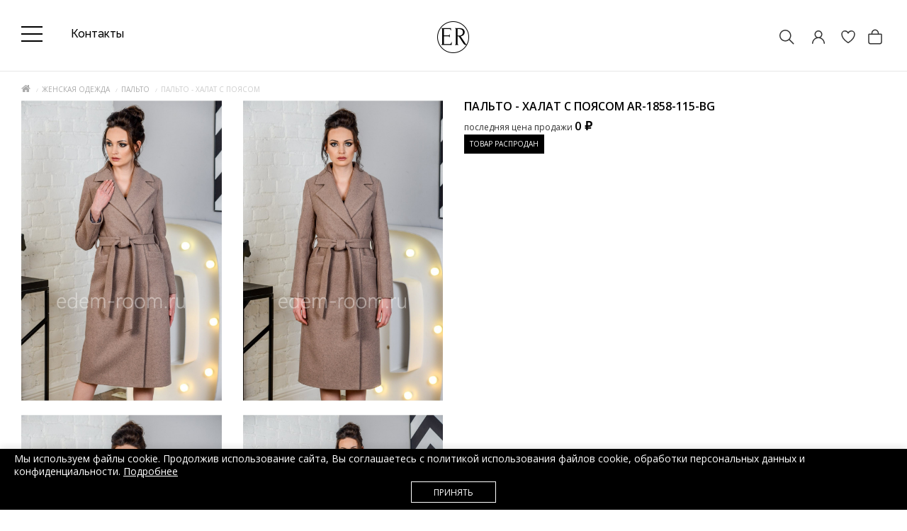

--- FILE ---
content_type: text/html; charset=utf-8
request_url: https://edem-room.ru/zhenskaya/zhenskie-palto/110219158.html
body_size: 37222
content:
<!DOCTYPE html>
<!--[if IE]><![endif]-->
<!--[if IE 8 ]>
<html dir="ltr" lang="ru" class="ie8">
   <![endif]-->
   <!--[if IE 9 ]>
   <html dir="ltr" lang="ru" class="ie9">
      <![endif]-->
      <!--[if (gt IE 9)|!(IE)]><!-->
      <html dir="ltr" lang="ru">
         <!--<![endif]-->
         <head>
            <meta charset="UTF-8" />
            <meta name="viewport" content="width=device-width, initial-scale=1">
            <meta http-equiv="X-UA-Compatible" content="IE=edge">
            <title>Купить Пальто - халат с поясом в интернет магазине | Артикул: AR-1858-115-BG</title>
            <base href="https://edem-room.ru/" />
                        <meta name="description" content="⭐️⭐️⭐️Пальто - халат с поясом AR-1858-115-BG по цене 6 000 ₽, в интернет магазине Edem-room.ru! 💥Шоу-рум в центре Москвы. ✅Возможность примерки товара. 🚚Доставка на дом. 🌞Покупка в кредит / Рассрочка. Звоните!" />
                                    <meta name="keywords" content= "Пальто - халат с поясом AR-1858-115-BG" />
                         <link rel="icon" href="/favicon.svg" type="image/svg+xml">
                              <link href="https://edem-room.ru/zhenskaya/zhenskie-palto/110219158.html" rel="canonical" />
                              <link href="https://edem-room.ru/image/catalog/favicon.png" rel="icon" />
                        <meta property="og:title" content="Купить Пальто - халат с поясом в интернет магазине | Артикул: AR-1858-115-BG" />
            <meta property="og:type" content="website" />
            <meta property="og:url" content="https://edem-room.ru/zhenskaya/zhenskie-palto/110219158.html" />
                        <meta property="og:image" content="https://edem-room.ru/image/cache/catalog/2019/zh-palto/AR-1858-115-BG-0-1000x1500.jpg" />
                        <meta property="og:site_name" content="Шоу рум одежды. Интернет магазин модной одежды Edem Room, Москва" />
			<meta name="yandex-verification" content="3fc6f4f8049e21d2" />
            <script src="catalog/view/javascript/jquery/jquery-2.1.1.min.js"></script>

             <script type="text/javascript">!function(){var t=document.createElement("script");t.type="text/javascript",t.async=!0,t.src='https://vk.com/js/api/openapi.js?169',t.onload=function(){VK.Retargeting.Init("VK-RTRG-1578279-37FE1"),VK.Retargeting.Hit()},document.head.appendChild(t)}();</script><noscript><img src="https://vk.com/rtrg?p=VK-RTRG-1578279-37FE1" style="position:fixed; left:-999px;" alt=""/></noscript>

             <script type="text/javascript" src="https://cdn.jsdelivr.net/npm/lozad/dist/lozad.min.js"></script>

<script>
//222222$.ajax({type:'POST',url:'/aawork/?progress'});
</script>

            <link href="catalog/view/javascript/bootstrap/css/bootstrap.min.css" rel="stylesheet" media="screen" />
            <script src="catalog/view/javascript/bootstrap/js/bootstrap.min.js"></script>
            <link href="catalog/view/javascript/font-awesome/css/font-awesome1.min.css" rel="stylesheet" type="text/css" />
			<link href="catalog/view/javascript/themify/themify-icons.css" rel="stylesheet" type="text/css" />
      <link rel="preconnect" href="https://fonts.gstatic.com">
      <link href="https://fonts.googleapis.com/css2?family=Raleway:ital,wght@0,100;0,200;0,300;0,400;0,500;0,600;0,700;1,900&display=swap" rel="stylesheet">
            <link href='https://fonts.googleapis.com/css?family=Open+Sans:400,300,600,700&amp;subset=latin,cyrillic' rel='stylesheet' type='text/css'>
            <link href="https://fonts.googleapis.com/css?family=Ubuntu:300,400,700&display=swap" rel="stylesheet">
			<script src="catalog/view/theme/magazin/js/jquery.time-to.min.js" ></script>
            <link rel="stylesheet" type="text/css" href="catalog/view/theme/magazin/stylesheet/stylesheet11.css" />
			<link rel="stylesheet" type="text/css" href="catalog/view/javascript/jquery.arcticmodal-0.3.css" media="screen" />
			<script src="catalog/view/javascript/jquery.arcticmodal-0.3.min.js"></script>
			<script src="catalog/view/javascript/jquery.cookie.js"></script>
            <script src="https://forma.tinkoff.ru/static/onlineScript.js"></script>
                        <link href="catalog/view/javascript/jquery/owl-carousel/owl.carousel.css" type="text/css" rel="stylesheet" media="screen" />
                        <link href="catalog/view/javascript/jquery/magnific/magnific-popup.css" type="text/css" rel="stylesheet" media="screen" />
                        <link href="catalog/view/javascript/jquery/datetimepicker/bootstrap-datetimepicker.min.css" type="text/css" rel="stylesheet" media="screen" />
                        <style>.art-model {padding-bottom:8px;text-align: center;font-size: 12px;color: #999999;}
.product-layout{
    border: 1px solid #fff;
}
.product-layout:hover{
    border: 1px solid #c9c9c9;
}
.product-grid .product-thumb .image {padding-top:10px;}
.addimage {display:none;position: absolute;z-index: 8;padding-left:10px;padding-right:10px; left: -62px;background: #FFF;width: 70px;height: 590px;padding-top:10px;border-left:1px solid #c9c9c9;border-top:1px solid #c9c9c9; border-bottom:1px solid #c9c9c9;}
.opradio {cursor:pointer;}
.addimage img {margin-bottom:12px;}
.product-layout:hover .addimage {display:block;}
#menu .nav > li > a {font-size: 14px;font-weight: 400;color: #000;}
.cartfloat {float:none;}
#sclose {top:10px;}
#div1 div {padding:10px; background:#000; text-align:center;}
.white.fix #div1 {position: fixed;width: 100%;top: 0;z-index: 10; padding-bottom:0px;}
.white.fix #div1 div{padding:5px;}
.white.fix #div1 span{text-transform:uppercase; color:#FFF; font-size:10px;  text-align:center;}
#div1 span{ text-transform:uppercase; color:#FFF; font-size:14px;  text-align:center;}
#div2 div {padding:10px; background:#000; text-align:center;}
.white.fix #div2 {position: fixed;width: 100%;top: 0;z-index: 10; display: contents;}
.white.fix #div2 div{padding:5px;}
.white.fix #div2 span{text-transform:uppercase; color:#FFF; font-size:10px;  text-align:center;}
#div2 span{ text-transform:uppercase; color:#FFF; font-size:14px;  text-align:center;}
.head-block .mlogo{max-width: 180px;}
.head-block .mlogo .visible-xs{display: inline-block!important;}
.onephone {font-size: 20px;}
body {background:#fff;}
#carturl .fa-shopping-bag {font-size: 20px; color:#000;}
#searchid .fa-search {font-size: 20px; color:#000;}
.log .fa-user-circle-o {font-size: 20px; color:#000;}
#menu {border-top: 1px solid #eee;}
ul.box-category > li ul > li > a {font-size:11px; color: #293745;}    
.owl-wrapper-outer {-webkit-box-shadow: none;box-shadow:none;}
h1:after, h2:after {background:none;}
.topcat {background:none;}
.product-layout {padding-left:0px; padding-right:0px;}
@media (min-width: 1200px) {
.head-phone {/*text-align: center;*/}
.container { width:1200px;}
.head-block .mlogo{width: 150px;}
}
footer {background:#eee;}
#menu .nav > li > a { padding: 15px 19px 15px 19px;}
@media (max-width: 1200px) {
#menu .nav > li > a { padding: 15px 10px 15px 10px;}
}
.cat-info {
    font-size: 12px;
}

.onephone.pp-credit-block-button {
	text-decoration:none;
	border-bottom:1px solid #FFF;
}
.onephone.pp-credit-block-button:hover {
	border-bottom:1px solid #000;
}
div.popup-credit{
width:100%;
margin-left: 20px;
display:none;
background: #FFF;
padding: 25px 30px;
border-radius: 0;
box-shadow: 0 1px 2px rgba(0,0,0,0.5);
}
a.cancelComment {
cursor:pointer;
float:right;
margin:-12px 12px;
}
.breadcrumb {margin-bottom:5px;}
div.fancy-select div.trigger {
    padding: 4px 24px 4px 9px;
}
div.fancy-select div.trigger:after {
    top: 12px;
}

#menu .dropdown-inner li a:hover {
color:#000;
}
ul.box-category > li ul > li > a.active {
font-weight: 800;
}
.dropdown:hover .arrow:after {margin-left: -5px;}
#menu .nav > li > a:hover {
	/*background-color: rgba(0,0,0,.06);*/
}
#menu .dropdown-inner a.liheader {
font-weight:400;
}
#menu .dropdown-inner li a:hover {
font-weight:600;
}
#menu .dropdown-inner a {padding:4px 5px;}

div.fancy-select div.trigger {color:#000; border:0px; background:#fff;}
div.fancy-select div.form-control {background-color:#fff;}
div.fancy-select div.trigger.open {background:#000;}


.dropdown:hover .arrow:after {border-left: 1px solid #000;
    border-top: 1px solid #000; }

.nav>li:hover {border-bottom: 1px solid #000;}
.nav>li {border-bottom: 1px solid #FFF;}
.fa-4x {
    font-size: 4em;
}
.ti-search {font-size: 20px;}
.ti-bag {font-size: 20px;}
.ti-mobile {font-size: 20px;}
@media (max-width:321px) {#ship {display:none;}}
@media (max-width: 600px) {.col{width:20px;}}
@media (max-width: 767px) {
.product-layout:hover{
    border:0px;
}
.product-layout:hover .addimage {
    display: none;
}
.art-model {font-size:10px;}
#div1 {display:none;}
#slideshowmag0 {margin:0px;}
 .caption div:first-child {height:45px;}
 .caption .no-btn {width: 100%;}
.product-thumb .price {width:100%; text-align:center;float:none;}
.cart-icon {float:none; text-align:center;}
.ti-bag{line-height: 50px; font-size:16px;}
.ti-search {line-height: 50px; font-size:16px;}
.ti-mobile{line-height: 50px; font-size:16px;}
.ti-truck { line-height: 47px;}

.white {padding:0px;}
#div2 div{padding:5px; }
#div2 div span{text-transform:uppercase; color:#FFF; font-size:10px;  text-align:center;}
.white.fix .headfix {}
#mobmenu, #searchid, #addr, #ship {border-right: 0px solid #E2E2E2; width:35px; text-align:center;}
.col {border:0px; width:30px;}
#searchid {background: none; color:#000;}
#addr {background: none; color:#000;}
.head-block {text-align: center;}
}
@media (min-width: 768px) {
#div2 {display:none;}
.white.fix #div2 {display:none;}
#addr {display:none;}
.white.fix #menu .nav > li > a {padding: 5px 19px 5px 19px; font-size: 12px; transition: font-size 0.2s linear 0s;}    
.white.fix #menu {min-height: 20px; top:35px;}
.white.fix header {position:fixed; width:100%; z-index:999; margin:0 auto; top:0px; background:#fff; padding-top:10px;padding-bottom: 0px;}
.white.fix header #logo{width:220px; transition: transform 0.2s linear 0s;margin: 0 auto;transform: translate(0%, 0%) scale(0.5);}
.white.fix .onephone{font-size: 14px;transition: font-size 0.2s linear 0s;}
#div1 {padding-bottom:20px;}
.white {padding:0px;}
}
@media (max-width: 767px) {
.caption div:first-child { height: auto;}
}


</style>
                        <style>
            /*.white {transition: all .3s ease;}
            .white.out {
              transform: translateY(-100%);
            }*/
            </style>
<style>
    .white {box-shadow:none !important;}
.white.fix #carturl {display: block;position: relative;height: inherit; width: inherit;text-indent: unset;}
.white.fix #cart-total {height: inherit; width: inherit;display: block;position: relative;}
.dropdown:hover .arrow:after { content:none; }
.promo {color:#fff; background-color:#818960; text-align:center; padding-top:11px; padding-bottom:11px; margin-bottom:15px;font: 14px 'Raleway',sans-serif;}
#cart-total {font-size: 20px;}
@media (min-width: 768px) {
  .white.fix #menu {top:43px;}
}
@media (min-width: 1250px){
	.container {
		max-width: 1340px;
		width: 1250px;
	}
}
@media (min-width: 761px){
	.col { width:25px;vertical-align: middle;}
}
@media (max-width: 1100px){
		.onephone {
            font-size: 14px;
        }
}
@media (max-width: 760px){
		.promo {font-size:10px;}
    .callmebtn {z-index: 99;}
		#searchid {display:inline-block;width:15%;}
    #mobmenu {width:15%;}
    .col {width:15%;}
    #carturl {position: relative;}
    .quicklogi svg {margin-top:14px;}
    #cart-total svg {margin-top: 13px;
    right: 0;
    position: absolute;}
    .mobcall{margin-top:-2px;}
}
@media (min-width: 761px){
		.promo {}
		#searchid {display:none;}
}
#cart-total,.econom,.btn.btn-primary,.sale,.white.fix #cart-total,.callbtn,.callfon, .prodlabel, #quick .mfp-close, #test-modal .mfp-close, .white-popup-block td:hover {background-color: #000000;}
#menu .nav #wishlist-total, #menu .nav #special-total {color: #000000; border: 1px solid #000000;}
#product .radio input[type="radio"]:checked + label {background: #000000;border: 1px solid #000000;}
#product .radio input[type="radio"] + label:hover, .size-table:hover {border: 1px solid #000000;}
#menu .nav > li.bg5 > a {color:#FF9FA8;}
.callmes {
  text-align: center;
  font-size: 14px;
  font-weight: 600;
  text-transform: uppercase;
  margin-bottom: 10px; margin-top:10px;
  line-height: 20px;
}

.callmes:after {
  height: 1px;
  background: #ccc;
  border: 0;
  margin: 0 auto;
  margin-top: 0.7em;
  content: '';
  width: 62px;
  display: block;
}

.ti-bag:hover {cursor:pointer;}

			</style>
<style>
#cubes {
  line-height: 0;
  margin-top:20px;
  -webkit-column-count:2;
  -webkit-column-gap:0px;
  -moz-column-count:2;
  -moz-column-gap:0px;
  column-count:2;
  column-gap:0px;
}
  #cubes img {
    width: 100%;
    height: auto;
  }
  #cubes2 {
    line-height: 0;
    margin-top:20px;
    -webkit-column-count:2;
    -webkit-column-gap:0px;
    -moz-column-count:2;
    -moz-column-gap:0px;
    column-count:2;
    column-gap:0px;
  }
    #cubes2 img {
      width: 100%;
      height: auto;
    }
  a.darken {
    display: inline-block;
    background: black;
    padding: 0;
    position:relative;
  }
  a.darken img {
    display: block;opacity: 0.7;
  }
  a.darken:hover img {
    opacity: 0.3;
    }
 a.darken span {
   font-size:16px;
   position: absolute;
   color:#fff;
   top: 50%;
   left: 50%;
   width: 100%;
    text-align: center;
   -webkit-transform: translate(-50%, -50%);
   transform: translate(-50%, -50%);
   line-height: 100%;
   }
   a.darken:hover span{
     color:#fff;
     visibility:visible;
   }
  .heading-kred {
    margin-bottom: 20px;
    margin-top: 20px;
    padding: 0 50px;
    position: relative;
    text-align: center;
    color:#293745;
  }
  .heading-title-kred {
    display: inline-block;
    background-color: #fff;
    padding: 0 30px;
    color:#293745;
    font-weight:600;
    font-family: 'Montserrat', sans-serif;
    margin:0px;
    font-size: 22px;
    font-weight: 600;
    position: relative;
    }
    .heading-kred:before {left: 0;right: 0;top: 15px;}
  .heading-kred:before, .heading-small-kred .heading-title-kred:before, .heading-small-kred .heading-title-kred:after {
     content: '';
     height: 1px;
     background-color: #ccc;
     position: absolute;
   }
   </style>
   <style>
   .footerli {margin-bottom: 12px;}
   .footernavlink {color: #8e8e8e; font-size:14px;}
   .footernavlink:hover {color:#000;}
   .footerliphone {color: #000; font-size:14px;margin-bottom: 12px;}
   .footerliadress {color: #000; font-size:14px;}
   .footerliph {color: #8e8e8e; font-size:14px; margin-bottom: 12px;}
   .footerliadr {color: #8e8e8e; font-size:14px;margin-bottom: 12px;margin-top: 12px;}
   .footerlical {color: #8e8e8e; font-size:14px;margin-bottom: 12px;margin-top: 12px;}
   </style>
   <style>@media (min-width: 800px) {.bankupi {margin-top:10px;}}@media (max-width: 800px) {.bankupi {margin-top:-15px;}}</style>
   <style>
   .krug {
   	width: 40px;
   	height: 40px;
   	background: white;
   	-moz-border-radius: 20px;
   	-webkit-border-radius: 20px;
   	border-radius: 20px;
   	position: absolute;
   	left:4px;
   	top:0px;
   	border:0px;
   	color:#000;
   	line-height: 2.7em;
   	text-align:center;
   	font-size:14px;
   }
   .krugnew {
   	width: 40px;
   	height: 40px;
   	background: white;
   	-moz-border-radius: 20px;
   	-webkit-border-radius: 20px;
   	border-radius: 20px;
   	position: absolute;
   	left:4px;
   	top:0px;
   	border:0px;
   	color:#222;
   	line-height: 2.7em;
   	text-align:center;
   	font-size:14px;
   }
   .product-thumb:hover .krug, .product-thumb:hover .krugnew {
       display: none;
   }
   </style>
   <style>
    @media (max-width: 800px) {
    .futbut {display:none;}
    .artT {display:none;}
    }
    @media (max-width: 1200px) {
    .futbut {width:30px;}
    .futbut .cart-icon{text-align:center; width:100%;}
    .price {text-align:center;width:100%;}
    .product-thumb .price {float:none;text-align: right;}
    }
    @media (min-width:900px) {
        /*.cartfloat{width:100px;}*/
    }
        @media (max-width: 767px) {
            #logo {
                margin: 15px 0px !important;
            }
            .head-block {
                margin-top:5px;
                padding-top: 0px;
            }
        }
    </style>
    <style>
/*
    .owl-item {
       background-image: url('catalog/view/image/load.gif');
      background-repeat: no-repeat;
      background-position: center;
    }*/
#menu .nav > li > a {text-transform: none;font-family: 'Raleway';font-size: 16px;
    font-weight: 400;color:#333;}
.nav>li {border-top: 3px solid #FFF;border-bottom:0px;}
.nav>li:hover {border-top: 3px solid #818960;border-bottom:0px;}
    </style>
   <style>
   .promo a {color:#fff;}
   #menu .dropdown-inner ul {
       min-width: 280px;
   }
   #menu .dropdown-inner ul.col-2-1 {
       min-width: 250px;
   }
   #menu .dropdown-inner ul.col-2-2, #menu .dropdown-inner ul.col-1-4 {
       min-width: 310px;
   }
   .home-butt {
     max-width: 150px;
    border: 1px solid #000;
    padding: 5px;
    text-align: center;
    font-size: 12px;
    color: #000;
    margin-top: 20px;
   }
   footer .social {text-align:left;margin-top:12px;}
   h1 {font-size:20px;}

   #cart {
    width: auto;
   }

   @media (max-width:600px) {
   .footerliph {display:none;}
   .footerliphone {text-align:center;}
   .footerli {text-align:center;}
   footer .social {text-align:center;}
   .ramb {text-align:center;}
   h1 {font-size:16px;}
   }

   .offerss535 img.banpop {width:600px; height:390px;}
   @media screen and (max-width:980px) {
   .offerss535 img.banpop {width:100%; height:auto;}
   #cart {
    width: 50px;
}
   }

   </style>
   <style>
   .onephone{font-family: 'Raleway';
   font-style: normal;
   font-weight: 200;
   font-size: 16px;
   color:#333;}
   </style>




<style>footer .footerli .footernavlink {font-family: 'Raleway';
font-style: normal;
font-weight: normal;
font-size: 20px;color:#fff;}
.footerliphone a {color:#fff;font-family: 'Raleway';margin-left:20px;
font-style: normal;
font-weight: normal;
font-size: 20px;}
.copyright {padding-top: 30px;
    border-top: 1px solid #555;}
</style>
<style>
.sliderbut {
background:#433222;
color:#fff;font-family: 'Raleway', sans-serif;
font-weight:200;
font-size: 18px;
padding: 10px 20px;
position: relative;
top: 290px;
left: 524px;}
.sliderbut:hover {color:#FFF; background:#312519;}
@media (max-width: 1200px) {
  .sliderbut {display: none;}
}
</style>
<style>

    @media (max-width: 767px) {
        .product-thumb .price-new {
            display: flex !important;
            margin-top: 10px;
            justify-content: space-between;
        }
        .product-thumb .price-old {
            display: inline !important;
        }
        .product-thumb .price {
            width: 100% !important;
        }
        .product-thumb .futbut {
            display: inline;
            width: 30px;
            position: absolute;
            margin-top: -20px;
        }
    }
</style>
<style>
    .newsinfo a {
        font-family: 'Raleway';
        font-style: normal;
        font-weight: 500;
        font-size: 25px;
        line-height: 30px;
        color:#333;
        text-transform: none;
        border:none;
    }
    .newsinfo a:hover {color:#818960;}
    .block_news .newsinfo {max-width:100%; padding-top:20px; padding-left:0px; padding-right:0px; padding-bottom:20px; height: 100px;}
    .block_news .home-butt {background: #FFFFFF;
    border: 1px solid #818960;
    box-sizing: border-box;
    max-width: 160px; height:50px;
    padding:14px 20px;
    font-family: Raleway; text-transform:none;
    font-style: normal;
    font-weight: 300;
    line-height: 50px;
    font-size: 16px; color:#333;}
    .block_news .home-butt:hover {background:#818960;color:#FFFFFF;}
    .block_news {margin:0px;}
@media (min-width:769px) {#mobwish {display: none!important;}}
</style>

			
                        <script src="catalog/view/javascript/jquery/owl-carousel/owl.carousel.min.js"></script>
                        <script src="catalog/view/javascript/jquery/magnific/jquery.magnific-popup.min.js"></script>
                        <script src="catalog/view/javascript/jquery/datetimepicker/moment.js"></script>
                        <script src="catalog/view/javascript/jquery/datetimepicker/locale/ru.js"></script>
                        <script src="catalog/view/javascript/jquery/datetimepicker/bootstrap-datetimepicker.min.js"></script>
                                    

             <!-- Yandex.Metrika counter Direct-->
             <script type="text/javascript" >
                 (function(m,e,t,r,i,k,a){m[i]=m[i]||function(){(m[i].a=m[i].a||[]).push(arguments)};
                         m[i].l=1*new Date();k=e.createElement(t),a=e.getElementsByTagName(t)[0],k.async=1,k.src=r,a.parentNode.insertBefore(k,a)})
                 (window, document, "script", "https://mc.yandex.ru/metrika/tag.js", "ym");

                 ym(88035814, "init", {
                     clickmap:true,
                     trackLinks:true,
                     accurateTrackBounce:true,
                     webvisor:true,
                     ecommerce:"dataLayer"
                 });
             </script>
             <noscript><div><img src="https://mc.yandex.ru/watch/88035814" style="position:absolute; left:-9999px;" alt="" /></div></noscript>
             <!-- /Yandex.Metrika counter -->

             <!-- Google tag (gtag.js) -->
             <script async src="https://www.googletagmanager.com/gtag/js?id=G-MV1Q9Y6Y1M"></script>
             <script>
                 window.dataLayer = window.dataLayer || [];
                 function gtag(){dataLayer.push(arguments);}
                 gtag('js', new Date());

                 gtag('config', 'G-MV1Q9Y6Y1M');
             </script>

         </head>
         <body class="product-product-110219158">
<!--<div class="promo"><a href="https://edem-room.ru/akcii.html">ПАЛЬТО БЕЗ МЕХА - <span style="font-weight:bold;">5000</span> РУБЛЕЙ!*</a></div>-->

            <div id="block-close"></div>
                                                <div id="topsearch">
   <span id="sclose">x</span>
   <div class="container">
      <div id="search" class="input-group">
         <input type="text" name="search" value="" placeholder="Поиск товара по каталогу" class="form-control input-lg" />
         <span class="input-group-btn">
         <button type="button" class="no-btn btn-lg"><i class="fa fa-search"></i></button>
         </span>
      </div>
   </div>
</div>

<style>
    .headblocklist {
        display: flex;align-items: center;
    }
    .toppanelwhite #nav-icon3 span {
        background:#fff;
    }
    .toppanelwhite .header-contact-link {
        color:#fff;
    }
    .toppanelwhite #searchi svg path,
    .toppanelwhite .quicklogi svg path
    {
        fill:#fff !important;
    }
    .toppanelwhite #searchi2 svg path,
    .toppanelwhite #cart-total svg path {
        stroke: #fff !important;
    }
    .white.fix .toppanelwhite #searchi2 svg path,
    .white.fix .toppanelwhite #cart-total svg path {
        stroke: #000 !important;
    }
    .white.fix .toppanelwhite #searchi svg path,
    .white.fix .toppanelwhite .quicklogi svg path
    {
        fill:#000 !important;
    }
    .white.fix .toppanelwhite #nav-icon3 span {
        background:#000;
    }
    .white.fix .toppanelwhite .header-contact-link {
        color:#000;
    }

    @media (max-width: 980px) {
        .headblocklist {
            flex-wrap: wrap;
        }
        #cart-total svg {
            margin-top: 13px !important;
        }
        #logo {
            margin: 0px !important;
        }
        .headfix {
            border:0px;
        }
        .white {
            margin-bottom: 20px !important;
        }
        #mobmenu {
            height:29px;
        }
        header {
            padding-bottom: 0px !important;
        }
        .toppanelwhite #searchi svg path,
        .toppanelwhite .quicklogi svg path
        {
            fill:#000 !important;
        }
        .toppanelwhite #searchi2 svg path,
        .toppanelwhite #cart-total svg path {
            stroke: #000 !important;
        }
    }
</style>

            <div class="white">
               <header style="padding-bottom: 15px;padding-top: 15px;" class="blackbanner">
			      <div id="callme" class="spanel open-left">
   <div class="col-sm-12">
      <div class="panel-close"></div>
      <div id="close-callme2">
         <h3>перезвонить</h3>
         <div class="form-group required">
            <input type="text" name="name" placeholder="Имя" value="" id="callme-name" class="form-control"/>
         </div>
         <div class="form-group required">
            <input type="text" name="phone" placeholder="Телефон" value="" id="callme-phone" class="form-control"/>
         </div>
         <div class="form-group">
            <textarea name="comment" placeholder="Комментарий" id="callme-comment" class="form-control"></textarea>
         </div>
         <div class="form-group">
            <input type='text' name="time" placeholder="Удобное время для звонка" class="form-control" id="callme-time" />
         </div>
         <div class="form-group">
            <div class="callme"><input type="button" id="bcallme" value="перезвонить" class="btn btn-center btn-primary"/></div>
         </div>
      </div>
   </div>
</div>
<script><!--
   $('#bcallme').bind('click', function(){
   	$.ajax({
   		url: 'index.php?route=common/callme/callme',
   		type: 'post',
   		data: $('#callme input[type=\'text\'], #callme textarea').serializeArray(),
   		dataType: 'json',
		beforeSend: function(){
			$('#callme').append('<div class="preloader"><i class="fa fa-spinner fa-pulse"></i></div>');
        },
   		success: function(json){
		    $('.preloader').remove();
   			$('.error').remove();
            $('.text-danger').remove();
   			if (json['error']){
   				if (json['error']['name']){
   					$('#callme-name').after('<span class="text-danger"><i class="fa fa-arrow-up"></i>' + json['error_name'] + '</span>');
   					$('#callme-name').closest('.form-group').addClass('has-error');
   				}
   				if (json['error']['phone']){
   					$('#callme-phone').after('<span class="text-danger"><i class="fa fa-arrow-up"></i>' + json['error_telephone'] + '</span>');
   					$('#callme-phone').closest('.form-group').addClass('has-error');
   				}
   			}
   			if (json['success']) {
   				$('#close-callme2').hide().after('<div class="col-sm-12"><h3 class="success">Спасибо за проявленный интерес к нашему товару</h3><p class="left">Совсем скоро мы перезвоним Вам</p><b class="right"></b><div class="time"></div></div>')
   			}
   		}
   	});
   });
   jQuery(function($){
   $("#callme-phone").mask("");
   });
   //--></script>
				  <div id="callmeask" class="spanel open-right">
   <div class="col-sm-12">
      <div class="panel-close"></div>
      <div id="close-callmeask">
         <h3>Задать вопрос</h3>
		 <div class="form-group required">
            <input type="text" name="email" placeholder="Ваш email" value="" id="callmeask-email" class="form-control"/>
         </div>
         <div class="form-group hidden">
            <input type="text" name="url" value="/zhenskaya/zhenskie-palto/110219158.html" id="callmeask-url" class="form-control "/>
         </div>
         <div class="form-group required">
            <textarea name="comment" placeholder="Напишите вопрос" id="callmeask-comment" class="form-control"></textarea>
         </div>
         <div class="form-group">
            <div class="callmeask"><input type="button" id="bcallmeask" value="Отправить" class="btn btn-center btn-primary"/></div>
         </div>
      </div>
   </div>
</div>
<script><!--
   $('#bcallmeask').bind('click', function(){
   	$.ajax({
   		url: 'index.php?route=common/callmeask/callmeask',
   		type: 'post',
   		data: $('#callmeask input[type=\'text\'], #callmeask textarea').serializeArray(),
   		dataType: 'json',
		beforeSend: function(){
			$('#callmeask').append('<div class="preloader"><i class="fa fa-spinner fa-pulse"></i></div>');
        },
   		success: function(json){
		    $('.preloader').remove();
   			$('.error').remove();
            $('.text-danger').remove();
   			if (json['error']){
   				if (json['error']['email']){
   					$('#callmeask-email').after('<span class="text-danger"><i class="fa fa-arrow-up"></i>' + json['error_email'] + '</span>');
   					$('#callmeask-email').closest('.form-group').addClass('has-error');
   				}
   				if (json['error']['comment']){
   					$('#callmeask-comment').after('<span class="text-danger"><i class="fa fa-arrow-up"></i>' + json['error_comment'] + '</span>');
   					$('#callmeask-comment').closest('.form-group').addClass('has-error');
   				}
   			}
   			if (json['success']) {
   				$('#close-callmeask').hide().after('<div class="col-sm-12"><h3 class="success">Спасибо за проявленный интерес к нашему товару</h3><p class="left">Скоро мы ответим на ваш вопрос.</p><b class="right"></b><div class="time"></div></div>')
   			}
   		}
   	});
   });
   //--></script>
                  <div class="container">
                     <div class="row headblocklist " style="">
                        						<div class="col-sm-4 hidden-xs nopad">
                           						   <div class="col-sm-12">




                               <style>


                                   #nav-icon3 {
                                       width: 30px;
                                       height: 15px;
                                       position: relative;
                                       /*margin: 10px auto;*/
                                       transform: rotate(0deg);
                                       transition: .5s ease-in-out;
                                       cursor: pointer;
                                   }
                                   #nav-icon3 span {
                                       display: block;
                                       position: absolute;
                                       height: 2px;
                                       width: 100%;
                                       background: #000;
                                       border-radius: 0px;
                                       opacity: 1;
                                       left: 0;
                                       transform: rotate(0deg);
                                       transition: .25s ease-in-out;
                                   }
                                   #nav-icon3 span:nth-child(1) {
                                       top: 0px;
                                   }
                                   #nav-icon3 span:nth-child(2),
                                   #nav-icon3 span:nth-child(3) {
                                       top: 10px;
                                   }
                                   #nav-icon3 span:nth-child(4) {
                                       top: 20px;
                                   }
                                   /*#nav-icon3.open span:nth-child(1) {
                                       top: 18px;
                                       width: 0%;
                                       left: 50%;
                                   }
                                   #nav-icon3.open span:nth-child(2) {
                                       transform: rotate(45deg);
                                   }
                                   #nav-icon3.open span:nth-child(3) {
                                       transform: rotate(-45deg);
                                   }
                                   #nav-icon3.open span:nth-child(4) {
                                       top: 18px;
                                       width: 0%;
                                       left: 50%;
                                   }*/

                                   .head-phone {
                                       padding-top: 5px;
                                   }
                                   .onephone {
                                       display: flex;
                                   }
                                   .typephone {
                                       font-size: 10px;
                                   }
                                   .credit_block .typephones {
                                       text-transform: lowercase;
                                       font-size: 16px;
                                   }
                                   .secondphone {

                                   }
                                   @media (max-width: 1800px) {
                                       .secondphone {
                                            display: none;
                                       }
                                   }
                                   .pp-credit-block-button {
                                       line-height: 3px; border: 0px;margin-left:30px;margin-top: 24px;
                                   }
                                   .white.fix .typephone {
                                       display:none;
                                   }
                                   .white.fix .pp-credit-block-button {
                                       margin-top: 0px;
                                   }
                                   .button-write-us__whatsapp svg {fill:#ccc;}
                                   .button-write-us__telegram svg {fill:#ccc;}
                                   .button-write-us__whatsapp:hover svg {fill:#25D366;}
                                   .button-write-us__telegram:hover svg {fill:#34aae0;}
                                   #logo {
                                       margin: 0;
                                       margin-top: 15px;
                                   }
                                   .white.fix .head-block {
                                       margin-top: 5px;
                                       padding-top: 0px;
                                   }
                                   .nav-link a {
                                       color:#000;
                                   }
                                   @media (min-width: 768px) {
                                       .white.fix header #logo {
                                           transform: translate(0%, 0%) scale(1) !important;
                                       }
                                   }
                               </style>

                              <div class="head-phone">
                                 <div class="phone">
                                    <div class="onephone">

                                        <div style="margin-right: 20px;height: 100%;">
                                            <a href="#menu2">
                                                <div id="nav-icon3">
                                                    <span></span>
                                                    <span></span>
                                                    <span></span>
                                                    <span></span>
                                                </div>
                                            </a>
                                        </div>


                                        <!--<div>
                                            <div class="typephone" style="font-weight: 500;">интернет-магазин</div>
                                            <div><span><a style="font-weight: 500;" href="tel:+74957954349">+7 (495) 795-43-49</a></span></div>
                                        </div>-->
                                        <div class="secondphone" style="margin-left: 40px;display: none;">
                                            <div class="typephone" style="font-weight: 500;">шоурум</div>
                                            <div><span><a style="font-weight: 500;" href="tel:+79671422279">+7 (967) 142-22-79</a></span></div>
                                        </div>
                                        <div style="display: flex; align-items: center;height: 100%;">
                                           <!--pp-credit-block-button onclick="return false"--> <a class="header-contact-link nav-link"  href="/contact/"  style="margin-left:20px;"><span style="text-transform:none; font-weight: 500;">Контакты</span>
                                            </a>
                                            <div class="popup-credit" style="position: absolute; z-index: 299; display: none;width: 400px;margin-top: 392px;">
                                                <div class="credit_block" style="line-height:20px;">
                                                    <div style="font-family: 'Raleway', sans-serif;">
                                                        <div class="typephones">Телефон интернет-магазина:</div>
                                                        <div><span style="margin-right:15px;font-weight:700;font-size: 16px;"><a style="" href="tel:+74957954349">+7 (495) 795-43-49</a></span></div>
                                                        <div style="margin-top:15px;margin-right:15px; text-transform: lowercase; font-size: 16px; padding-bottom:5px;">Время работы интернет-магазина:</div>
                                                        <div style="font-weight:700;font-size: 16px;text-transform: lowercase;">ежедневно с 10:00 до 21:00</div>
                                                    </div>
                                                    <div style="margin-top:20px;font-family: 'Raleway', sans-serif;">
                                                        <div class="typephones">Телефон шоурума:</div>
                                                        <div><span style="margin-right:15px;font-weight:700;font-size: 16px;"><a style="" href="tel:+79671422279">+7 (967) 142-22-79</a></span></div>
                                                        <div style="margin-top:15px;margin-right:15px; text-transform: lowercase;font-size: 16px; padding-bottom:5px;">Время работы шоурума:</div>
                                                        <div style="font-weight:700;font-size: 16px;text-transform: lowercase;">ежедневно с 10:00 до 21:00</div>
                                                    </div>
                                                    <div style="margin-top:20px;font-family: 'Raleway', sans-serif;">
                                                        <div style="margin-top:15px;margin-right:15px; font-weight:500;text-transform: none;font-size: 16px; padding-bottom:5px;">Адрес шоурума:</div>
                                                        <span style="margin-right:15px; font-size: 16px; font-weight:500; padding-bottom:5px;text-transform: none;">г. Москва, улица Нижняя Красносельская, дом 35, стр 64, этаж 4, офис 401</span>
                                                        <br><span style="margin-right:15px; font-size: 16px; font-weight:500; padding-bottom:5px;text-transform: none;">(вход в Бизнес-центр "Виктория Плаза" со стороны ул. Бауманская, дом 6, стр 2, офис 401)</span>
                                                    </div>
                                                    <div class="button-footer-block" style="display: flex; margin-bottom: 20px; margin-top:20px;">
                                                        <a class="button-write-us__whatsapp" href="https://api.whatsapp.com/send?phone=79035892982">
                                                            <svg xmlns="http://www.w3.org/2000/svg" xmlns:xlink="http://www.w3.org/1999/xlink" viewBox="0,0,256,256" width="30px" height="30px" fill-rule="nonzero"><g fill="" fill-rule="nonzero" stroke="none" stroke-width="1" stroke-linecap="butt" stroke-linejoin="miter" stroke-miterlimit="10" stroke-dasharray="" stroke-dashoffset="0" font-family="none" font-weight="none" font-size="none" text-anchor="none" style="mix-blend-mode: normal"><g transform="scale(8.53333,8.53333)"><path d="M15,3c-6.627,0 -12,5.373 -12,12c0,2.25121 0.63234,4.35007 1.71094,6.15039l-1.60352,5.84961l5.97461,-1.56836c1.74732,0.99342 3.76446,1.56836 5.91797,1.56836c6.627,0 12,-5.373 12,-12c0,-6.627 -5.373,-12 -12,-12zM10.89258,9.40234c0.195,0 0.39536,-0.00119 0.56836,0.00781c0.214,0.005 0.44692,0.02067 0.66992,0.51367c0.265,0.586 0.84202,2.05608 0.91602,2.20508c0.074,0.149 0.12644,0.32453 0.02344,0.51953c-0.098,0.2 -0.14897,0.32105 -0.29297,0.49805c-0.149,0.172 -0.31227,0.38563 -0.44727,0.51563c-0.149,0.149 -0.30286,0.31238 -0.13086,0.60938c0.172,0.297 0.76934,1.27064 1.65234,2.05664c1.135,1.014 2.09263,1.32561 2.39063,1.47461c0.298,0.149 0.47058,0.12578 0.64258,-0.07422c0.177,-0.195 0.74336,-0.86411 0.94336,-1.16211c0.195,-0.298 0.39406,-0.24644 0.66406,-0.14844c0.274,0.098 1.7352,0.8178 2.0332,0.9668c0.298,0.149 0.49336,0.22275 0.56836,0.34375c0.077,0.125 0.07708,0.72006 -0.16992,1.41406c-0.247,0.693 -1.45991,1.36316 -2.00391,1.41016c-0.549,0.051 -1.06136,0.24677 -3.56836,-0.74023c-3.024,-1.191 -4.93108,-4.28828 -5.08008,-4.48828c-0.149,-0.195 -1.21094,-1.61031 -1.21094,-3.07031c0,-1.465 0.76811,-2.18247 1.03711,-2.48047c0.274,-0.298 0.59492,-0.37109 0.79492,-0.37109z"></path></g></g></svg>
                                                        </a>
                                                        <a class="button-write-us__telegram" href="https://t.me/edemroom" style="margin-left:20px;">
                                                            <svg width="31" height="28" fill="none"><path fill-rule="evenodd" clip-rule="evenodd" d="M.548 13.426l7.143 2.766 2.764 9.224c.177.59.874.809 1.336.417l3.982-3.368a1.154 1.154 0 011.448-.041l7.181 5.408c.494.373 1.195.092 1.319-.528l5.26-26.251c.136-.677-.505-1.242-1.127-.993L.54 11.792c-.723.29-.717 1.352.009 1.634zm9.12 1.33l13.958-8.717c.25-.156.509.188.293.39L12.4 17.287a2.432 2.432 0 00-.74 1.448l-.392 2.949c-.052.393-.598.432-.705.051l-1.509-5.376a1.434 1.434 0 01.614-1.603z" fill=""></path></svg>
                                                        </a>
                                                    </div>
                                                </div>
                                            </div>
                                        </div>








									</div>






<script>
$(".pp-credit-block-button").click( function(){
  $(this).next(".popup-credit").toggle("fast")
});
$(".popup-credit").mouseleave( function(){
  $(".popup-credit").hide("fast")
});
$(".cancelComment").click( function(){
  //$(this).parents(".popup-credit:first").hide("fast")
});
</script>

									

                                 </div>
                                <!--<a class="panel-url callme" data-spanel="#callme" style="text-align: center;
    display: block;
    border: 0px;">Заказать обратный звонок</a>-->                              </div>
                           </div>
						                                                      </div>
                        <div class="col-xs-12 col-sm-4">
                           <div id="logo" class="center">
                                                                                           <!--<a href="https://edem-room.ru/"><img src="https://edem-room.ru/image/catalog/logow.png" title="Шоу рум одежды. Интернет магазин модной одежды Edem Room, Москва" alt="Шоу рум одежды. Интернет магазин модной одежды Edem Room, Москва" class="img-responsive" /></a>-->
                               <a href="https://edem-room.ru/"><img id="imglogo" src="https://edem-room.ru/image/catalog/logow2m.png" title="Шоу рум одежды. Интернет магазин модной одежды Edem Room, Москва" alt="Шоу рум одежды. Интернет магазин модной одежды Edem Room, Москва" class="img-responsive" /></a>
                                                                                          </div>
                         </div>
                                                  <div class="headfix col-xs-12 col-sm-4">
                         <!--noindex-->
                           <div class=" head-block">
                              <div id="mobmenu" class="col hidden-lg hidden-md hidden-sm">
                                 <div class="log">
                                    <a href="#menu2">
                                       <p></p>
                                    </a>
                                 </div>
                              </div>
                              <!--<span id="searchid" class="col">поиск</span>-->


								<a href="https://edem-room.ru/search/" title="Поиск" class="hidden-xs"><span data-toggle="tooltip" title="Поиск" data-placement="bottom" id="searchi" class="col"><svg width="21" height="21" viewBox="0 0 21 21" fill="none" xmlns="http://www.w3.org/2000/svg">
<path fill-rule="evenodd" clip-rule="evenodd" d="M8.25 0C3.69365 0 0 3.69365 0 8.25C0 12.8063 3.69365 16.5 8.25 16.5C10.2581 16.5 12.0987 15.7825 13.5293 14.59L19.2197 20.2803C19.5126 20.5732 19.9874 20.5732 20.2803 20.2803C20.5732 19.9874 20.5732 19.5126 20.2803 19.2197L14.59 13.5293C15.7825 12.0987 16.5 10.2581 16.5 8.25C16.5 3.69365 12.8063 0 8.25 0ZM1.5 8.25C1.5 4.52208 4.52208 1.5 8.25 1.5C11.9779 1.5 15 4.52208 15 8.25C15 11.9779 11.9779 15 8.25 15C4.52208 15 1.5 11.9779 1.5 8.25Z" fill="#333333"/>
</svg></span></a>
							  <div id="searchid" class="col"><span class="ti-search" style="font-size: 20px;"></span></div>

                              <div class="col">
                                 <div class="log" title="Личный кабинет" style="cursor:pointer;" data-toggle="tooltip" data-placement="bottom">
                                                                                                            <div id="quicklogin" class="spanel open-right">
   <div class="panel-close"></div>
   <ul class="nav nav-tabs">
      <li class="active"><a href="#tab1" data-toggle="tab">Войти</a></li>
      <li><a href="#tab2" data-toggle="tab">Зарегистрироваться</a></li>
   </ul>
   <div class="tab-content">
      <div class="tab-pane active" id="tab1">
         <div class="col-sm-12" id="quick-login">
            <div class="form-group required">
               <input type="text" name="email" placeholder="Email" value=""  id="input-email-login" class="form-control" />
            </div>
            <div class="form-group required">
               <input type="password" name="password" placeholder="Пароль" value="" id="input-password-login" class="form-control" />
            </div>
            <div class="form-group">
               <a class="href" href="https://edem-room.ru/forgot-password/">Забыли пароль?</a>
            </div>
            <div class="form-group">
               <button type="button" class="btn btn-center btn-primary loginaccount"  data-loading-text="Загрузка...">Войти</button>
            </div>
         </div>
      </div>
      <div class="tab-pane" id="tab2">
         <div class="col-sm-12" id="quick-register">
            <div class="form-group required">
               <input type="text" name="firstname" placeholder="Имя" value="" id="input-firstname-reg" class="form-control" />
            </div>
						<div class="form-group required">
               <input type="text" name="lastname" placeholder="Фамилия" value="" id="input-lastname-reg" class="form-control" />
            </div>
			            <div class="form-group required">
               <input type="text" name="email" placeholder="Email" value="" id="input-email-reg" class="form-control" />
            </div>
            <div class="form-group required">
               <input type="text" name="telephone" placeholder="Телефон" value="" id="input-telephone" class="form-control" />
            </div>
            <div class="form-group required">
               <input type="password" name="password" placeholder="Пароль" value="" id="input-password-reg" class="form-control" />
            </div>
                        <button type="button" class="btn btn-center btn-primary createaccount" data-loading-text="Загрузка..." >Продолжить</button>
                        <p class="info">*Зарегистрированные пользователи могут быстрее оформлять заказы, отслеживать их статус и просматривать историю покупок.</p>
         </div>
      </div>
   </div>
</div>
<script><!--
   $('#quick-register input').on('keydown', function(e) {
   	if (e.keyCode == 13) {
   		$('#quick-register .createaccount').trigger('click');
   	}
   });
   $('#quick-register .createaccount').click(function() {
   	$.ajax({
   		url: 'index.php?route=common/quicksignup/register',
   		type: 'post',
   		data: $('#quick-register input[type=\'text\'], #quick-register input[type=\'password\'], #quick-register input[type=\'checkbox\']:checked'),
   		dataType: 'json',
   		beforeSend: function() {
   			$('#quick-register .createaccount').button('loading');
   			$('#modal-quicksignup .alert-danger').remove();
   		},
   		complete: function() {
   			$('#quick-register .createaccount').button('reset');
   		},
   		success: function(json) {

   			$('#quicklogin .required').removeClass('has-error');
		   $('#quick-register .checkbox').removeClass('has-error');
   			if(json['islogged']){
   				 window.location.href="index.php?route=account/account";
   			}
   			if (json['error_firstname']) {
   				$('#quick-register #input-firstname-reg').parent().addClass('has-error');
   				$('#quick-register #input-firstname-reg').focus();
   			}
			if (json['error_lastname']) {
   				$('#quick-register #input-lastname-reg').parent().addClass('has-error');
   				$('#quick-register #input-lastname-reg').focus();
   			}
   			if (json['error_email']) {
   				$('#quick-register #input-email-reg').parent().addClass('has-error');
   				$('#quick-register #input-email-reg').focus();
   			}
   			if (json['error_telephone']) {
   				$('#quick-register #input-telephone').parent().addClass('has-error');
   				$('#quick-register #input-telephone').focus();
   			}
   			if (json['error_password']) {
   				$('#quick-register #input-password-reg').parent().addClass('has-error');
   				$('#quick-register #input-password-reg').focus();
   			}

   			if (json['error_agree']) {
			$('#quick-register .checkbox').addClass('has-error');
		}

   			if (json['now_login']) {
   				$('.quick-login').before('<li class="dropdown"><a href="https://edem-room.ru/my-account/" title="Личный кабинет" class="dropdown-toggle" data-toggle="dropdown"><i class="fa fa-user"></i> <span class="hidden-xs hidden-sm hidden-md">Личный кабинет</span> <span class="caret"></span></a><ul class="dropdown-menu dropdown-menu-right"><li><a href="https://edem-room.ru/my-account/">Личный кабинет</a></li><li><a href="https://edem-room.ru/order-history/">История заказов</a></li><li><a href="https://edem-room.ru/transactions/">История платежей</a></li><li><a href="https://edem-room.ru/downloads/">Файлы для скачивания</a></li><li><a href="https://edem-room.ru/logout/">Выход</a></li></ul></li>');

   				$('.quick-login').remove();
   			}
   			if (json['success']) {
   				$('#modal-quicksignup .main-heading').html(json['heading_title']);
   				success = json['text_message'];
   				success += '<div class="buttons"><div class="text-right"><a onclick="loacation();" class="btn btn-primary">'+ json['button_continue'] +'</a></div></div>';
   				$('#modal-quicksignup .modal-body').html(success);
   				loacation();
   			}
   		}
   	});
   });

   $('#quick-login input').on('keydown', function(e) {
   	if (e.keyCode == 13) {
   		$('#quick-login .loginaccount').trigger('click');
   	}
   });
   $('#quick-login .loginaccount').click(function() {
   	$.ajax({
   		url: 'index.php?route=common/quicksignup/login',
   		type: 'post',
   		data: $('#quick-login input[type=\'text\'], #quick-login input[type=\'password\']'),
   		dataType: 'json',
   		beforeSend: function() {
   			$('#quick-login .loginaccount').button('loading');
   			$('#modal-quicksignup .alert-danger').remove();
   		},
   		complete: function() {
   			$('#quick-login .loginaccount').button('reset');
   		},
   		success: function(json) {
   			$('#modal-quicksignup .form-group').removeClass('has-error');
   			if(json['islogged']){
   				 window.location.href="index.php?route=account/account";
   			}

   			if (json['error']) {
   				$('#modal-quicksignup .modal-header').after('<div class="alert alert-danger" style="margin:5px;"><i class="fa fa-exclamation-circle"></i> ' + json['error'] + '</div>');
   				$('#quick-login #input-email-login').parent().addClass('has-error');
   				$('#quick-login #input-password-login').parent().addClass('has-error');
   				$('#quick-login #input-email-login').focus();
   			}
   			if(json['success']){
   				loacation();
   				$('#modal-quicksignup').modal('hide');
   			}
   		}
   	});
   });
   function loacation() {
   	location.reload();
   }
   jQuery(function($){
   $("#input-telephone").mask("");
   });
   //--></script>
									<span class="panel-url quicklogi" data-spanel="#quicklogin" style=""><svg width="18" height="19" viewBox="0 0 18 19" fill="none" xmlns="http://www.w3.org/2000/svg">
<path fill-rule="evenodd" clip-rule="evenodd" d="M8.99638 0C5.95885 0 3.49646 2.46245 3.49646 5.5C3.49646 7.38946 4.44922 9.0564 5.90053 10.0466C2.53597 11.2791 0.112387 14.4629 0.000338491 18.2277C-0.0119841 18.6417 0.313664 18.9873 0.727695 18.9997C1.14172 19.012 1.48735 18.6863 1.49967 18.2723C1.61981 14.2357 4.93031 11 8.99629 11C13.0623 11 16.3728 14.2357 16.4929 18.2723C16.5052 18.6863 16.8509 19.012 17.2649 18.9997C17.6789 18.9873 18.0046 18.6417 17.9922 18.2277C17.8802 14.463 15.4567 11.2791 12.0922 10.0466C13.5435 9.05645 14.4963 7.38949 14.4963 5.5C14.4963 2.46245 12.0339 0 8.99638 0ZM4.99646 5.5C4.99646 3.29085 6.7873 1.5 8.99638 1.5C11.2055 1.5 12.9963 3.29085 12.9963 5.5C12.9963 7.70915 11.2055 9.5 8.99638 9.5C6.7873 9.5 4.99646 7.70915 4.99646 5.5Z" fill="#333333"/>
</svg></span>
                                    <!--<p class="panel-url quicklogin" data-spanel="#quicklogin">Авторизация</p>
									<p style="margin:0px;" class="panel-url quicklogi" data-spanel="#quicklogin"><span class="ti-user" style="font-size: 20px;"></span></p>-->
                                                                                                         </div>
                              </div>

<a href="https://edem-room.ru/wishlist/" title="Избранное" class="hidden-xs"><span data-toggle="tooltip" title="Избранное" data-placement="bottom" id="searchi2" class="col"><svg width="20" height="18" viewBox="0 0 20 18" fill="none" xmlns="http://www.w3.org/2000/svg">
<path d="M14.5431 0.75C11.5 0.75 9.99999 3.75 9.99999 3.75C9.99999 3.75 8.49999 0.75 5.45687 0.75C2.98374 0.75 1.0253 2.81906 0.999991 5.28797C0.948428 10.4128 5.06546 14.0573 9.57812 17.1201C9.70253 17.2048 9.84952 17.25 9.99999 17.25C10.1505 17.25 10.2975 17.2048 10.4219 17.1201C14.9341 14.0573 19.0511 10.4128 19 5.28797C18.9747 2.81906 17.0162 0.75 14.5431 0.75Z" stroke="#333333" stroke-width="1.5" stroke-linecap="round" stroke-linejoin="round"/>
</svg></span></a>


                              <div class="col mobcall panel-url" style="background: none;" data-spanel="#callmes"><svg style="margin-top: 15px;" width="20" height="20" viewBox="0 0 20 20" fill="none" xmlns="http://www.w3.org/2000/svg">
                                      <path d="M18.9994 14.4765V17.1862C19.0005 17.4377 18.9488 17.6867 18.8479 17.9172C18.7469 18.1477 18.5988 18.3546 18.413 18.5247C18.2273 18.6947 18.008 18.8242 17.7693 18.9048C17.5305 18.9854 17.2775 19.0153 17.0265 18.9927C14.2415 18.6907 11.5664 17.7409 9.21601 16.2197C7.02929 14.8329 5.17534 12.9827 3.7858 10.8003C2.25627 8.44389 1.30442 5.76107 1.00735 2.96915C0.98473 2.71938 1.01447 2.46764 1.09468 2.22996C1.17489 1.99229 1.30381 1.77389 1.47323 1.58866C1.64265 1.40343 1.84885 1.25544 2.07872 1.15411C2.30858 1.05278 2.55707 1.00032 2.80837 1.00009H5.52347C5.96269 0.995773 6.3885 1.151 6.72152 1.43683C7.05455 1.72267 7.27207 2.11961 7.33354 2.55366C7.44814 3.42084 7.66067 4.27229 7.96707 5.09177C8.08883 5.41507 8.11519 5.76642 8.043 6.1042C7.97082 6.44198 7.80313 6.75203 7.5598 6.99761L6.41041 8.14473C7.69877 10.406 9.57482 12.2784 11.8406 13.5642L12.99 12.4171C13.2361 12.1742 13.5467 12.0069 13.8852 11.9348C14.2236 11.8628 14.5757 11.8891 14.8996 12.0106C15.7207 12.3164 16.5739 12.5285 17.4428 12.6429C17.8824 12.7048 18.2839 12.9258 18.5709 13.2639C18.858 13.6019 19.0105 14.0335 18.9994 14.4765Z" stroke="#333333" stroke-width="1.5" stroke-linecap="round" stroke-linejoin="round"></path>
                                  </svg></div>
<div id="callmes" class="spanel open-left" tabindex="5000" style="overflow: hidden; outline: none;">
   <div class="col-sm-12">
      <div class="panel-close"></div>
      <div id="close-callme">
                      <div class="credit_block" style="line-height:20px; margin-top: 30px;">
                          <div style="font-family: 'Raleway', sans-serif;">
                              <div class="typephones">Телефон интернет-магазина:</div>
                              <div><span style="margin-right:15px;font-weight:700;font-size: 16px;color:#818960;"><a style="color:#818960;" href="tel:+74957954349">+7 (495) 795-43-49</a></span></div>
                              <div style="margin-top:15px;margin-right:15px; text-transform: lowercase; font-size: 16px; padding-bottom:5px;color:#818960;">Время работы интернет-магазина:</div>
                              <div style="font-weight:700;font-size: 16px;color:#818960;text-transform: lowercase;">ежедневно с 10:00 до 21:00</div>
                          </div>
                          <div style="margin-top:20px;font-family: 'Raleway', sans-serif;">
                              <div class="typephones">Телефон шоурума:</div>
                              <div><span style="margin-right:15px;font-weight:700;font-size: 16px;color:#818960;"><a style="color:#818960;" href="tel:+79671422279">+7 (967) 142-22-79</a></span></div>
                              <div style="margin-top:15px;margin-right:15px; text-transform: lowercase;font-size: 16px; padding-bottom:5px;color:#818960;">Время работы шоурума:</div>
                              <div style="font-weight:700;font-size: 16px;color:#818960;text-transform: lowercase;">ежедневно с 10:00 до 21:00</div>
                          </div>
                          <div style="margin-top:20px;font-family: 'Raleway', sans-serif;">
                              <div style="margin-top:15px;margin-right:15px; font-weight:500;text-transform: none;font-size: 16px; padding-bottom:5px;color:#818960;">Адрес шоурума:</div>
                              <span style="margin-right:15px; font-size: 16px; font-weight:500; padding-bottom:5px;text-transform: none;color:#818960;">г. Москва, улица Нижняя Красносельская, дом 35, стр 64, этаж 4, офис 401</span>
                              <br>(вход в Бизнес-центр "Виктория Плаза" со стороны ул. Бауманская, дом 6, стр 2, офис 401)
                          </div>
                          <div class="button-footer-block" style="display: flex;margin-bottom: 20px;margin-top:40px;width: 100%;flex-direction: row;justify-content: center;">
                              <a class="button-write-us__whatsapp" href="https://api.whatsapp.com/send?phone=79035892982" style="width: 50%;display: flex;justify-content: center;">
                                  <svg xmlns="http://www.w3.org/2000/svg" xmlns:xlink="http://www.w3.org/1999/xlink" viewBox="0,0,256,256" width="30px" height="30px" fill-rule="nonzero"><g fill="" fill-rule="nonzero" stroke="none" stroke-width="1" stroke-linecap="butt" stroke-linejoin="miter" stroke-miterlimit="10" stroke-dasharray="" stroke-dashoffset="0" font-family="none" font-weight="none" font-size="none" text-anchor="none" style="mix-blend-mode: normal"><g transform="scale(8.53333,8.53333)"><path d="M15,3c-6.627,0 -12,5.373 -12,12c0,2.25121 0.63234,4.35007 1.71094,6.15039l-1.60352,5.84961l5.97461,-1.56836c1.74732,0.99342 3.76446,1.56836 5.91797,1.56836c6.627,0 12,-5.373 12,-12c0,-6.627 -5.373,-12 -12,-12zM10.89258,9.40234c0.195,0 0.39536,-0.00119 0.56836,0.00781c0.214,0.005 0.44692,0.02067 0.66992,0.51367c0.265,0.586 0.84202,2.05608 0.91602,2.20508c0.074,0.149 0.12644,0.32453 0.02344,0.51953c-0.098,0.2 -0.14897,0.32105 -0.29297,0.49805c-0.149,0.172 -0.31227,0.38563 -0.44727,0.51563c-0.149,0.149 -0.30286,0.31238 -0.13086,0.60938c0.172,0.297 0.76934,1.27064 1.65234,2.05664c1.135,1.014 2.09263,1.32561 2.39063,1.47461c0.298,0.149 0.47058,0.12578 0.64258,-0.07422c0.177,-0.195 0.74336,-0.86411 0.94336,-1.16211c0.195,-0.298 0.39406,-0.24644 0.66406,-0.14844c0.274,0.098 1.7352,0.8178 2.0332,0.9668c0.298,0.149 0.49336,0.22275 0.56836,0.34375c0.077,0.125 0.07708,0.72006 -0.16992,1.41406c-0.247,0.693 -1.45991,1.36316 -2.00391,1.41016c-0.549,0.051 -1.06136,0.24677 -3.56836,-0.74023c-3.024,-1.191 -4.93108,-4.28828 -5.08008,-4.48828c-0.149,-0.195 -1.21094,-1.61031 -1.21094,-3.07031c0,-1.465 0.76811,-2.18247 1.03711,-2.48047c0.274,-0.298 0.59492,-0.37109 0.79492,-0.37109z"></path></g></g></svg>
                              </a>
                              <a class="button-write-us__telegram" href="https://t.me/edemroom" style="width: 50%;display: flex;justify-content: center;">
                                  <svg width="31" height="28" fill="none"><path fill-rule="evenodd" clip-rule="evenodd" d="M.548 13.426l7.143 2.766 2.764 9.224c.177.59.874.809 1.336.417l3.982-3.368a1.154 1.154 0 011.448-.041l7.181 5.408c.494.373 1.195.092 1.319-.528l5.26-26.251c.136-.677-.505-1.242-1.127-.993L.54 11.792c-.723.29-.717 1.352.009 1.634zm9.12 1.33l13.958-8.717c.25-.156.509.188.293.39L12.4 17.287a2.432 2.432 0 00-.74 1.448l-.392 2.949c-.052.393-.598.432-.705.051l-1.509-5.376a1.434 1.434 0 01.614-1.603z" fill=""></path></svg>
                              </a>
                          </div>
                      </div>
      </div>
   </div>
</div>
<!--<div class="col" style="line-height: 48px;" data-toggle="tooltip" title="О доставке" data-placement="bottom"><a href="https://edem-room.ru/dostavka-i-oplata.html" title="Доставка и оплата"><span><img src="catalog/view/theme/magazin/image/desicon/Group 17.png" style="height:18px;" /></span></a></div>-->

                              <div style="" class="col cartfloat" data-toggle="tooltip" title="Корзина" data-placement="bottom">
                                 <div id="cart">
   <div id="carturl" class="no-btn pull-left panel-url" data-spanel="#sidecart">
   <div class="" id="cart-total" style="background:none; color:#000; padding:0px; margin:0px;line-height: 25px;"><svg style="margin-top: -4px;" width="20" height="22" viewBox="0 0 20 22" fill="none" xmlns="http://www.w3.org/2000/svg">
<path d="M14.5 7.25V5.75C14.5 4.55653 14.0259 3.41193 13.182 2.56802C12.3381 1.72411 11.1935 1.25 10 1.25V1.25C8.80653 1.25 7.66193 1.72411 6.81802 2.56802C5.97411 3.41193 5.5 4.55653 5.5 5.75V7.25M18.25 7.25C18.4489 7.25 18.6397 7.32902 18.7803 7.46967C18.921 7.61032 19 7.80109 19 8V18.125C19 19.5425 17.7925 20.75 16.375 20.75H3.625C2.2075 20.75 1 19.6011 1 18.1836V8C1 7.80109 1.07902 7.61032 1.21967 7.46967C1.36032 7.32902 1.55109 7.25 1.75 7.25H18.25Z" stroke="#333333" stroke-width="1.5" stroke-linecap="round" stroke-linejoin="round"/>
</svg>
   <div class="hidden-xs" style="position:absolute; width:20px; text-align:center; top:9px; font-size:10px;"></div>
   </div>
   </div>
   <ul id="sidecart" class="spanel open-right">
      <li id="sidecart-close" class="panel-close"></li>
      <li class="form-group closss" style="display:none;">
         <input type="button" value="↑ Товары в корзине" class="procart btn btn-center btn-primary" onclick="order_form();yaCounter29383370.reachGoal('quick-zakaz'); return true;">
      </li>
      <li class="closss">
         <a href="/index.php?route=checkout/cart"><h3>Открыть Корзину<i class="fa fa-level-up" style="margin-left: 10px;"></i></h3></a>
      </li>
            <li>
         <p class="text-center">
            <i class="fa fa-shopping-cart fa-5x"></i><br>
            <span class="empty-cart">В корзине пусто!</span>
         </p>
      </li>
         </ul>
</div>
<script>
function order_form() {
                $('#order-form').toggle(500);
                $('.closss').toggle(500);
                $("#input-telephone-order").mask("");
               }
</script>
                              </div>
                           </div>
						<!--/noindex-->
                        </div>
                     </div>
                  </div>
               </header>
			   <script>

$('[data-toggle="tooltipdown"]').tooltip({
    placement: 'bottom',
});
</script>


            </div>

<script>
    /******** Menu Show Hide Sub Menu ********/
    $('#menu .nav > li').mouseover(function() {

        $(this).find('> div').stop(true, true).slideDown('fast');

        $(this).bind('mouseleave', function() {

            $(this).find('> div').stop(true, true).css('display', 'none');

        });});

    $(document).ready(function() {
        $("nav#menu2").mmenu({
            extensions	: [ 'effect-slide-menu', 'pageshadow' ],
            counters	: true,
            navbar	: {
                title	    : ''
            },
            navbars	: [
                {
                    position	: 'top',
                    content		: [
                        'prev',
                        'title',
                        'close'
                    ]
                }
            ]
        });
    });



    /*$(document).ready(function() {
    $(".brand_carousel").owlCarousel({
    itemsCustom : [[320, 2],[600, 4],[768, 5],[992, 6],[1170, 7]],
    navigation : true,
    navigationText: ['<i class="fa fa-angle-left"></i>', '<i class="fa fa-angle-right"></i>'],
    scrollPerPage : true,
    pagination: false
    });
    });
    function order_form() {
     $('#order-form').toggle(500);
     $('.closss').toggle(500);
     $("#input-telephone-order").mask("");
    }*/
</script>
<nav id="menu2" class="fixload">




<div class="mm-panel mm-opened mm-current" id="mm-1">
<ul class="mm-listview">

<li><em class="mm-counter"></em>
<a class="mm-next mm-fullsubopen" href="#mm-2" data-target="#mm-2"></a><span class="name">
<span class="expander"></span><a href="https://edem-room.ru/zhenskaya/">Женская одежда</a>
</span>
</li>

<li><em class="mm-counter"></em>
<a class="mm-next mm-fullsubopen" href="#mm-12" data-target="#mm-12"></a><span class="name">
<span class="expander"></span><a href="https://edem-room.ru/bolshie-razmery/">Большие размеры</a>
</span>
</li>


<li><em class="mm-counter"></em>
<a class="mm-next mm-fullsubopen" href="#mm-8" data-target="#mm-8"></a><span class="name">
<span class="expander"></span><a href="https://edem-room.ru/muzhskaya/">Мужская одежда</a>
</span>
</li>


<li>
<span class="name">
<a href="https://edem-room.ru/zhenskaya/kozhanie-sumki/">Кожаные сумки</a>
</span>
</li>

<li>
<span class="name">
<a href="https://edem-room.ru/outlet/">Акции</a>
</span>
</li>

<li class="custom-link bgc4"><a href="https://edem-room.ru/kupivkredit/" class="arrow">Купить в кредит</a></li>
<li class="custom-link bgc4"><a href="https://edem-room.ru/dostavka-i-oplata/" class="arrow" style="">Доставка и оплата</a></li>
<li class="custom-link bgc4"><a href="https://edem-room.ru/contact/" class="arrow" style="">Контакты</a></li>

</ul>



    <div style="display: block;
    position: absolute;
    bottom: 10px;
    width: 100%;
    left: 0;">

        <div style="font-size: 14px; text-align: center;">Подпишись и будь в курсе всех новинок и специальных предложений</div>

        <div class="button-footer-block button-footer-menu" style="display: flex; margin: 0 auto; margin-top: 20px; margin-bottom: 20px; justify-content: space-between; max-width: 210px;">
            <a class="button-write-us button-write-us__whatsapp" href="https://api.whatsapp.com/send?phone=79035892982">
                <svg xmlns="http://www.w3.org/2000/svg" xmlns:xlink="http://www.w3.org/1999/xlink" viewBox="0,0,256,256" width="30px" height="30px" fill-rule="nonzero"><g fill="" fill-rule="nonzero" stroke="none" stroke-width="1" stroke-linecap="butt" stroke-linejoin="miter" stroke-miterlimit="10" stroke-dasharray="" stroke-dashoffset="0" font-family="none" font-weight="none" font-size="none" text-anchor="none" style="mix-blend-mode: normal"><g transform="scale(8.53333,8.53333)"><path d="M15,3c-6.627,0 -12,5.373 -12,12c0,2.25121 0.63234,4.35007 1.71094,6.15039l-1.60352,5.84961l5.97461,-1.56836c1.74732,0.99342 3.76446,1.56836 5.91797,1.56836c6.627,0 12,-5.373 12,-12c0,-6.627 -5.373,-12 -12,-12zM10.89258,9.40234c0.195,0 0.39536,-0.00119 0.56836,0.00781c0.214,0.005 0.44692,0.02067 0.66992,0.51367c0.265,0.586 0.84202,2.05608 0.91602,2.20508c0.074,0.149 0.12644,0.32453 0.02344,0.51953c-0.098,0.2 -0.14897,0.32105 -0.29297,0.49805c-0.149,0.172 -0.31227,0.38563 -0.44727,0.51563c-0.149,0.149 -0.30286,0.31238 -0.13086,0.60938c0.172,0.297 0.76934,1.27064 1.65234,2.05664c1.135,1.014 2.09263,1.32561 2.39063,1.47461c0.298,0.149 0.47058,0.12578 0.64258,-0.07422c0.177,-0.195 0.74336,-0.86411 0.94336,-1.16211c0.195,-0.298 0.39406,-0.24644 0.66406,-0.14844c0.274,0.098 1.7352,0.8178 2.0332,0.9668c0.298,0.149 0.49336,0.22275 0.56836,0.34375c0.077,0.125 0.07708,0.72006 -0.16992,1.41406c-0.247,0.693 -1.45991,1.36316 -2.00391,1.41016c-0.549,0.051 -1.06136,0.24677 -3.56836,-0.74023c-3.024,-1.191 -4.93108,-4.28828 -5.08008,-4.48828c-0.149,-0.195 -1.21094,-1.61031 -1.21094,-3.07031c0,-1.465 0.76811,-2.18247 1.03711,-2.48047c0.274,-0.298 0.59492,-0.37109 0.79492,-0.37109z"></path></g></g></svg>
            </a>
            <a class="button-write-us button-write-us__telegram" href="https://t.me/edemroom">
                <svg width="31" height="28" fill="none"><path fill-rule="evenodd" clip-rule="evenodd" d="M.548 13.426l7.143 2.766 2.764 9.224c.177.59.874.809 1.336.417l3.982-3.368a1.154 1.154 0 011.448-.041l7.181 5.408c.494.373 1.195.092 1.319-.528l5.26-26.251c.136-.677-.505-1.242-1.127-.993L.54 11.792c-.723.29-.717 1.352.009 1.634zm9.12 1.33l13.958-8.717c.25-.156.509.188.293.39L12.4 17.287a2.432 2.432 0 00-.74 1.448l-.392 2.949c-.052.393-.598.432-.705.051l-1.509-5.376a1.434 1.434 0 01.614-1.603z" fill=""></path></svg>
            </a>
            <a class="button-write-us button-write-us__email panel-url" data-spanel="#review-form">
                <svg fill="" width="30" height="30" viewBox="0 0 469.2 469.2" xml:space="preserve"><g><path d="M22.202,77.023C25.888,75.657,29.832,74.8,34,74.8h401.2c4.168,0,8.112,0.857,11.798,2.224L267.24,246.364 c-18.299,17.251-46.975,17.251-65.28,0L22.202,77.023z M464.188,377.944c3.114-5.135,5.012-11.098,5.012-17.544V108.8 c0-4.569-0.932-8.915-2.57-12.899L298.411,254.367L464.188,377.944z M283.2,268.464c-13.961,11.961-31.253,18.027-48.6,18.027 c-17.347,0-34.64-6.06-48.6-18.027L20.692,391.687c4.094,1.741,8.582,2.714,13.308,2.714h401.2c4.726,0,9.214-0.973,13.308-2.714 L283.2,268.464z M2.571,95.9C0.932,99.885,0,104.23,0,108.8V360.4c0,6.446,1.897,12.409,5.012,17.544l165.777-123.577L2.571,95.9z"></path></g></svg>
            </a>
        </div>

    </div>




</div>


<!---->
<div class="mm-panel mm-highest" id="mm-2">
<div class="mm-navbar"><a class="mm-btn mm-prev" href="#mm-1"></a><a class="mm-title">Женская одежда</a></div>
<ul class="mm-listview">
<li><a class="mm-next mm-fullsubopen" href="#mm-3" data-target="#mm-3"></a><span class="name"><span class="expander"></span><a><span class="icon m-icon-dress"></span>Мех</a></span></li>
<li><a class="mm-next mm-fullsubopen" href="#mm-4" data-target="#mm-4"></a><span class="name"><span class="expander"></span><a><span class="icon m-icon-dress"></span>Натуральная кожа</a></span></li>
<li><a class="mm-next mm-fullsubopen" href="#mm-6" data-target="#mm-6"></a><span class="name"><span class="expander"></span><a><span class="icon m-icon-dress"></span>Пальто</a></span></li>
<li><a class="mm-next mm-fullsubopen" href="#mm-7" data-target="#mm-7"></a><span class="name"><span class="expander"></span><a><span class="icon m-icon-dress"></span>Куртки</a></span></li>
<li><a class="mm-next mm-fullsubopen" href="#mm-5" data-target="#mm-5"></a><span class="name"><span class="expander"></span><a><span class="icon m-icon-dress"></span>Экомех и экокожа</a></span></li>
</ul>
</div>
<!---->
<div class="mm-panel mm-hidden" id="mm-3">
<div class="mm-navbar"><a class="mm-btn mm-prev" href="#mm-2"></a><a class="mm-title">Мех</a></div>
<ul class="mm-listview">
    <li><span class="name"><a href="https://edem-room.ru/zhenskaya/shubi-iz-kunitsy/">Шубы из куницы и соболя</a></span></li>
    <li><span class="name"><a href="https://edem-room.ru/zhenskaya/shubi-iz-risy/">Шубы из рыси</a></span></li>
    <li><span class="name"><a href="https://edem-room.ru/zhenskaya/norkovye-shuby/">Норковые шубы</a></span></li>
    <li><span class="name"><a href="https://edem-room.ru/zhenskaya/norkovie-kofty/">Норковые куртки и кофты</a></span></li>
    <li><span class="name"><a href="https://edem-room.ru/zhenskaya/iz-lisyi/">Шубы из лисы</a></span></li>
    <li><span class="name"><a href="https://edem-room.ru/zhenskaya/iz-pesca/">Шубы из песца</a></span></li>
    <li><span class="name"><a href="https://edem-room.ru/zhenskaya/shubi-iz-ovchiny/">Шубы из овчины</a></span></li>
    <li><span class="name"><a href="https://edem-room.ru/zhenskaya/shubi-iz-krolika/">Шубы из кролика Рекс</a></span></li>
    <li><span class="name"><a href="https://edem-room.ru/zhenskaya/shubi-iz-lamy/">Шубы из ламы</a></span></li>
    <li><span class="name"><a href="https://edem-room.ru/zhenskaya/shubi-iz-ocelota/">Шубы из оцелота</a></span></li>
    <li><span class="name"><a href="https://edem-room.ru/zhenskaya/zhenskie-dublenki/">Дубленки</a></span></li>
    <li><span class="name"><a href="https://edem-room.ru/zhenskaya/mehovye-zhiletki/">Меховые жилеты</a></span></li>
    <li><span class="name"><a href="https://edem-room.ru/zhenskaya/mehovie-shapki/">Меховые шапки и манишки</a></span></li>
    <li><span class="name"><a href="https://edem-room.ru/zhenskaya/shubi-iz-ekomeha/">Шубы из экомеха</a></span></li>
    <li><span class="name"><a href="https://edem-room.ru/zhenskaya/shubi-iz-shersti/">Шубы из натуральной шерсти</a></span></li>




</ul>
</div>

<div class="mm-panel mm-hidden" id="mm-33">

    <div class="mm-navbar"><a class="mm-btn mm-prev" href="https://edem-room.ru/zhenskaya/zhenskie-dublenki/"></a><a class="mm-title">Дубленки</a></div>

</div>



<div class="mm-panel mm-hidden" id="mm-4">
<div class="mm-navbar"><a class="mm-btn mm-prev" href="#mm-2"></a><a class="mm-title">Натуральная кожа</a></div>
<ul class="mm-listview">
    <li><span class="name"><a href="https://edem-room.ru/zhenskaya/zhenskie-dublenki/">Женские дубленки</a></span></li>
    <li><span class="name"><a href="https://edem-room.ru/zhenskaya/zhenskie-kozhanie-kurtki/">Кожаные куртки</a></span></li>
    <li><span class="name"><a href="https://edem-room.ru/zhenskaya/zhenskie-kozhanie-plashi/">Кожаные плащи</a></span></li>
    <li><span class="name"><a href="https://edem-room.ru/zhenskaya/zhenskie-demisezonnie-kurtki/">Демисезонные кожаные куртки</a></span></li>
    <li><span class="name"><a href="https://edem-room.ru/zhenskaya/zhenskie-demisezonnye-plashi/">Демисезонные кожаные пальто и плащи</a></span></li>
    <li><span class="name"><a href="https://edem-room.ru/zhenskaya/zhenskie-zimnie-kozhanie-kurtki/">Зимние кожаные куртки и пальто</a></span></li>
    <li><span class="name"><a href="https://edem-room.ru/zhenskaya/zhenskie-kozhanie-puhoviki/">Кожаные пуховики</a></span></li>
    <li><span class="name"><a class="liheader" href="https://edem-room.ru/zhenskaya/zhenskie-kozhanie-ubki/">Кожаные юбки</a></span></li>
    <li><span class="name"><a class="liheader" href="/zhenskaya/kozhanie-sumki/">Кожаные сумки</a></span></li>



</ul>
</div>
<!---->
<div class="mm-panel mm-hidden" id="mm-5">
<div class="mm-navbar"><a class="mm-btn mm-prev" href="#mm-2"></a><a class="mm-title">Экомех и экокожа</a></div>
<ul class="mm-listview">
    <li><span class="name"><a href="https://edem-room.ru/zhenskaya/shubi-iz-ekomeha/">Шубы из экомеха</a></span></li>
  <li><span class="name"><a href="https://edem-room.ru/zhenskaya/zhenskie-dublenki-eko/">Женские дублёнки из экокожи</a></span></li>
</ul>
</div>
<!---->
<div class="mm-panel mm-hidden" id="mm-6">
<div class="mm-navbar"><a class="mm-btn mm-prev" href="#mm-2"></a><a class="mm-title">Пальто</a></div>
<ul class="mm-listview">
    <li><span class="name"><a href="https://edem-room.ru/zhenskaya/zhenskie-palto/demisezonnye-palto/">Демисезонные пальто</a></span></li>
    <li><span class="name"><a href="https://edem-room.ru/zhenskaya/zhenskie-palto/zhenskie-palto-s-mekhom/">Пальто с мехом</a></span></li>
    <li><span class="name"><a href="https://edem-room.ru/zhenskaya/zhenskie-palto/zhenskie-palto-bez-mekha/">Пальто без меха</a></span></li>
    <li><span class="name"><a href="https://edem-room.ru/zhenskaya/zhenskie-palto/sherstyanye-palto/">Пальто и куртки из натуральной шерсти</a></span></li>
    <li><span class="name"><a href="https://edem-room.ru/zhenskaya/zhenskie-kurtki-plashi/">Кардиганы с мехом</a></span></li>
</ul>
</div>
<!---->
<div class="mm-panel mm-hidden" id="mm-7">
<div class="mm-navbar"><a class="mm-btn mm-prev" href="#mm-2"></a><a class="mm-title">Куртки</a></div>
<ul class="mm-listview">
    <li><span class="name"><a href="https://edem-room.ru/zhenskaya/kurtki/">Женские куртки</a></span></li>
    <li><a class="mm-next mm-fullsubopen" href="#mm-34" data-target="#mm-5"></a><span class="name"><span class="expander"></span><a href="/zhenskaya/zhenskie-puhoviki/"><span class="icon m-icon-dress"></span>Женские пуховики</a></span></li>
    <!--<li><span class="name"><a href="https://edem-room.ru/zhenskaya/zhenskie-puhoviki/">Женские пуховики</a></span></li>-->
    <li><span class="name"><a href="https://edem-room.ru/zhenskaya/zimnie-kurtki/">Зимние куртки</a></span></li>
    <li><span class="name"><a href="https://edem-room.ru/zhenskaya/zhenskie-parki/">Женские парки</a></span></li>
    <li><span class="name"><a href="https://edem-room.ru/zhenskaya/zhenskie-kozhanie-kurtki/">Кожаные куртки</a></span></li>
    <li><span class="name"><a href="https://edem-room.ru/zhenskaya/zhenskie-kozhanie-kurtki/zamshevie-kurtki/">Замшевые куртки</a></span></li>
    <li><span class="name"><a href="https://edem-room.ru/zhenskaya/zhenskie-demisezonnie-kurtki/">Демисезонные кожаные куртки</a></span></li>
    <!--<li><span class="name"><a href="https://edem-room.ru/zhenskaya/djinsovki-s-mehom/">Джинсовки с мехом</a></span></li>-->
    <li><span class="name"><a href="https://edem-room.ru/zhenskaya/demi-kurtki-plash/">Демисезонные куртки</a></span></li>
  </ul>
  </div>



      <div class="mm-panel mm-hidden" id="mm-34">
          <div class="mm-navbar"><a class="mm-btn mm-prev" href="#mm-7"></a><a class="mm-title">Женские пуховики</a></div>
          <ul class="mm-listview">
              <li><span class="name"><a href="/zhenskaya/zhenskie-puhoviki/zhenskie-puhoviki-s-mekhom">с мехом</a></span></li>
              <li><span class="name"><a href="/zhenskaya/zhenskie-puhoviki/zhenskie-puhoviki-bez-meha/">без меха</a></span></li>
          </ul>
      </div>




  <!---->
<div class="mm-panel mm-highest" id="mm-8">
<div class="mm-navbar"><a class="mm-btn mm-prev" href="#mm-1"></a><a class="mm-title">Мужская одежда</a></div>
<ul class="mm-listview">
<li><a class="mm-next mm-fullsubopen" href="#mm-9" data-target="#mm-9"></a><span class="name"><span class="expander"></span><a><span class="icon m-icon-dress"></span>Натуральная кожа</a></span></li>
<li><a class="mm-next mm-fullsubopen" href="#mm-11" data-target="#mm-11"></a><span class="name"><span class="expander"></span><a><span class="icon m-icon-dress"></span>Куртки</a></span></li>
<!--<li><a class="mm-next mm-fullsubopen" href="#mm-10" data-target="#mm-10"></a><span class="name"><span class="expander"></span><a><span class="icon m-icon-dress"></span>Экокожа и экозамша</a></span></li>-->
</ul>
</div>
<!---->
<div class="mm-panel mm-hidden" id="mm-9">
<div class="mm-navbar"><a class="mm-btn mm-prev" href="#mm-8"></a><a class="mm-title">Натуральная кожа</a></div>
<ul class="mm-listview">
  <li><span class="name"><a href="https://edem-room.ru/muzhskaya/muzhskie-dublenki/">Дубленки мужские</a></span></li>
  <li><span class="name"><a href="https://edem-room.ru/muzhskaya/muzhskie-zimnie-kozhanie-kurtki/">Зимние кожаные куртки </a></span></li>
  <li><span class="name"><a href="https://edem-room.ru/muzhskaya/muzhskie-kozhanie-puhoviki/">Кожаные пуховики</a></span></li>
</ul>
</div>
<!---->
<div class="mm-panel mm-hidden" id="mm-10">
<div class="mm-navbar"><a class="mm-btn mm-prev" href="#mm-8"></a><a class="mm-title">Экокожа и экозамша</a></div>
<ul class="mm-listview">
<li><span class="name"><a href="https://edem-room.ru/muzhskaya/muzh-zima-eko/">Зимние куртки из экокожи</a></span></li>
</ul>
</div>
<!---->
<div class="mm-panel mm-hidden" id="mm-11">
<div class="mm-navbar"><a class="mm-btn mm-prev" href="#mm-8"></a><a class="mm-title">Куртки</a></div>
<ul class="mm-listview">
<li><span class="name"><a href="https://edem-room.ru/muzhskaya/muzhskie-puhoviki/">Зимние куртки и пуховики</a></span></li>
</ul>
</div>



<!---->
<div class="mm-panel mm-highest" id="mm-12">
<div class="mm-navbar"><a class="mm-btn mm-prev" href="#mm-1"></a><a class="mm-title">Большие размеры</a></div>
<ul class="mm-listview">
<li><a class="mm-next mm-fullsubopen" href="#mm-13" data-target="#mm-13"></a><span class="name"><span class="expander"></span><a><span class="icon m-icon-dress"></span>Мех</a></span></li>
<li><a class="mm-next mm-fullsubopen" href="#mm-14" data-target="#mm-14"></a><span class="name"><span class="expander"></span><a><span class="icon m-icon-dress"></span>Натуральная кожа</a></span></li>
<li><a class="mm-next mm-fullsubopen" href="#mm-15" data-target="#mm-15"></a><span class="name"><span class="expander"></span><a><span class="icon m-icon-dress"></span>Пальто и куртки</a></span></li>
</ul>
</div>
<!---->
<div class="mm-panel mm-hidden" id="mm-13">
<div class="mm-navbar"><a class="mm-btn mm-prev" href="#mm-12"></a><a class="mm-title">Мех</a></div>
<ul class="mm-listview">
<li><span class="name"><a href="https://edem-room.ru/bolshie-razmery/dublenk-bolshie-razmery/">Дубленки</a></span></li>
<li><span class="name"><a href="https://edem-room.ru/bolshie-razmery/norkovie-bolshie-razmery/">Норковые шубы</a></span></li>
<li><span class="name"><a href="https://edem-room.ru/bolshie-razmery/bolshie-norkovie-kurtki/">Норковые куртки</a></span></li>
    <li><span class="name"><a href="https://edem-room.ru/zhenskaya/shubi-iz-krolika/">Шубы из кролика Рекс</a></span></li>
<li><span class="name"><a href="https://edem-room.ru/bolshie-razmery/bolshie-kurtki-sherst/">Шубы и куртки из натуральной шерсти</a></span></li>
    <li><span class="name"><a href="https://edem-room.ru/bolshie-razmery/shubi-kurtki-eko/">Шубы и куртки из экомеха</a></span></li>
</ul>
</div>
<!---->
<div class="mm-panel mm-hidden" id="mm-14">
<div class="mm-navbar"><a class="mm-btn mm-prev" href="#mm-12"></a><a class="mm-title">Натуральная кожа</a></div>
<ul class="mm-listview">
    <li><span class="name"><a href="https://edem-room.ru/bolshie-razmery/dublenk-bolshie-razmery/">Дубленки</a></span></li>
    <li><span class="name"><a href="https://edem-room.ru/bolshie-razmery/bolshie-kozhanye-pukhoviki/">Кожаные пуховики</a></span></li>
    <li><span class="name"><a href="https://edem-room.ru/bolshie-razmery/zimnie-kurtki-bolshie/">Зимние кожаные куртки и пальто</a></span></li>
    <li><span class="name"><a href="https://edem-room.ru/bolshie-razmery/demi-palto-plashi/">Демисезонные кожаные пальто и плащи</a></span></li>
    <li><span class="name"><a href="https://edem-room.ru/bolshie-razmery/demi-kurtki-bol-raz/">Демисезонные кожаные куртки</a></span></li>
    <li><span class="name"><a href="https://edem-room.ru/bolshie-razmery/zhenskie-kurtki-bolshih-razmerov/">Кожаные куртки и плащи</a></span></li>
</ul>
</div>
<!---->
<div class="mm-panel mm-hidden" id="mm-15">
<div class="mm-navbar"><a class="mm-btn mm-prev" href="#mm-12"></a><a class="mm-title">Пальто и куртки</a></div>
<ul class="mm-listview">
    <li><span class="name"><a href="https://edem-room.ru/bolshie-razmery/palto-bolshie-razmery/">Пальто с мехом</a></span></li>
    <li><span class="name"><a href="https://edem-room.ru/bolshie-razmery/demi-kurtki-bol-raz/">Демисезонные кожаные куртки</a></span></li>
    <li><span class="name"><a href="https://edem-room.ru/bolshie-razmery/demi-kurtki-palto/">Демисезонные куртки</a></span></li>
<li><span class="name"><a href="https://edem-room.ru/bolshie-razmery/zhenskie-kurtki-bolshih-razmerov/">Кожаные куртки и плащи</a></span></li>
    <li><span class="name"><a href="https://edem-room.ru/zhenskaya/shubi-iz-shersti/">Пальто и куртки из натуральной шерсти</a></span></li>
<li><span class="name"><a href="https://edem-room.ru/bolshie-razmery/bolshie-parki-s-mehom/">Парки с мехом</a></span></li>
<li><span class="name"><a href="https://edem-room.ru/bolshie-razmery/bolshie-zimnie-kurtki/">Зимние куртки и пуховики</a></span></li>


</ul>
</div>








</nav>



            


<script type="text/javascript">
/*$(document).ready(function(){
 $('.spoiler_links').click(function(){
  $(this).parent().children('div.spoiler_body').toggle('normal');
  $("a.spoiler_links").removeClass("spact"); // при клике удаляем класс act из всех ссылок меню
  $(this).addClass("spact"); // добавляем в нажатую ссылку класс act
  return false;
 });
});*/
$(document).ready(function(){
 $('.spoiler_links').click(function(){
  $(this).parent().children('div.spoiler_body').toggle('normal');
  if ( $(this).hasClass("spactc") ) {
  $(this).addClass ("spact");
  $(this).removeClass ("spactc");
  } else if ( $(this).hasClass("spact") ){
  $(this).addClass ("spactc");
  $(this).removeClass ("spact");
  }
  //$("a.spoiler_links").removeClass("spact"); // при клике удаляем класс act из всех ссылок меню  //$("a.spoiler_links").addClass("spactc"); //$(this).removeClass("spactc");
 // $(this).addClass("spact"); // добавляем в нажатую ссылку класс act
  return false;
 });
});
</script>
<style type="text/css">
   .pull-left .form-group .checkbox+.checkbox, .radio+.radio {margin-top:10px;}
.spoiler_body {display:none; padding-top: 12px;}
.spoiler_links {background:url(image/catalog/icon/iconspoilerclose.jpg) no-repeat left;padding-left:25px; cursor:pointer;font-size:16px;font-weight:600;color:#000;border-bottom:1px dashed #ccc;padding-bottom: 5px;}
.spact {background:url(image/catalog/icon/iconspoileropen.jpg) no-repeat;}
.spactc {background:url(image/catalog/icon/iconspoilerclose.jpg) no-repeat;}
.spoiler_links:hover {color:#000;}
.spoiler_links:visited {color:#000;}
.spoiler_linksop:active {color:#000;}
.spoiler_linksop:focus {color:#000;}
.spblock {padding-bottom: 10px; padding-top: 10px; margin-top:15px;}
.inpopt {height:40px; width:100%; border:1px solid #ccc; padding:3px;}
.optinpp {padding-top:18px;	padding-bottom:8px;	font-size:14px;	color:#000;}
</style>



<!--<script>$("#div1").html('<div style="padding:10px; background:#000; text-align:center;"><noindex><span style="padding:10px; text-transform:uppercase; color:#FFF; font-size:14px;  text-align:center;">Скидка 15% от цены на сайте на всю категорию!</noindex></span></div>'); </script>-->




<!--<script>$("#div1").html('<div style="padding:10px; background:#000; text-align:center;"><noindex><span style="padding:10px; text-transform:uppercase; color:#FFF; font-size:14px;  text-align:center;">Скидка 10% от цены на сайте на всю категорию!</noindex></span></div>'); </script>-->
<div class="container">
<ul class="breadcrumb">
      <li typeof="v:Breadcrumb"><a href="https://edem-room.ru/" rel="v:url" property="v:title"><i class="fa fa-home"></i></a></li>
      <li typeof="v:Breadcrumb"><a href="https://edem-room.ru/zhenskaya/" rel="v:url" property="v:title">Женская одежда</a></li>
      <li typeof="v:Breadcrumb"><a href="https://edem-room.ru/zhenskaya/zhenskie-palto/" rel="v:url" property="v:title">Пальто</a></li>
      <li typeof="v:Breadcrumb"><span property="v:title">Пальто - халат с поясом</span></li>
</ul>
<div class="row">
<div id="content" class="col-sm-12" itemscope itemtype="http://schema.org/Product">
      <div class="row">
	  	  	        <div class="col-sm-12 col-md-6 col-lg-6 col-xl-9 zoom-image">
         <div class="row imagelg hidden-xs">
            <div class="col-md-6"> <img src="https://edem-room.ru/image/cache/catalog/2019/zh-palto/AR-1858-115-BG-0-1000x1500.jpg"  class="img-responsive"></div>
                                    <div class="col-md-6">
               <img src="https://edem-room.ru/image/cache/catalog/2019/zh-palto/AR-1858-115-BG-1-1000x1500.jpg" title="Пальто - халат с поясом" alt="Пальто - халат с поясом" class="img-responsive" style="width: 100%; padding-bottom: 20px;">
            </div>
                        <div class="col-md-6">
               <img src="https://edem-room.ru/image/cache/catalog/2019/zh-palto/AR-1858-115-BG-2-1000x1500.jpg" title="Пальто - халат с поясом" alt="Пальто - халат с поясом" class="img-responsive" style="width: 100%; padding-bottom: 20px;">
            </div>
                        <div class="col-md-6">
               <img src="https://edem-room.ru/image/cache/catalog/2019/zh-palto/AR-1858-115-BG-3-1000x1500.jpg" title="Пальто - халат с поясом" alt="Пальто - халат с поясом" class="img-responsive" style="width: 100%; padding-bottom: 20px;">
            </div>
                        <div class="col-md-6">
               <img src="https://edem-room.ru/image/cache/catalog/2019/zh-palto/AR-1858-115-BG-4-1000x1500.jpg" title="Пальто - халат с поясом" alt="Пальто - халат с поясом" class="img-responsive" style="width: 100%; padding-bottom: 20px;">
            </div>
                        <div class="col-md-6">
               <img src="https://edem-room.ru/image/cache/catalog/2019/zh-palto/AR-1858-115-BG-5-1000x1500.jpg" title="Пальто - халат с поясом" alt="Пальто - халат с поясом" class="img-responsive" style="width: 100%; padding-bottom: 20px;">
            </div>
                        <div class="col-md-6">
               <img src="https://edem-room.ru/image/cache/catalog/2019/zh-palto/AR-1858-115-BG-6-1000x1500.jpg" title="Пальто - халат с поясом" alt="Пальто - халат с поясом" class="img-responsive" style="width: 100%; padding-bottom: 20px;">
            </div>
                        <div class="col-md-6">
               <img src="https://edem-room.ru/image/cache/catalog/2019/zh-palto/AR-1858-115-BG-7-1000x1500.jpg" title="Пальто - халат с поясом" alt="Пальто - халат с поясом" class="img-responsive" style="width: 100%; padding-bottom: 20px;">
            </div>
                        <div class="col-md-6">
               <img src="https://edem-room.ru/image/cache/catalog/2019/zh-palto/AR-1858-115-BG-8-1000x1500.jpg" title="Пальто - халат с поясом" alt="Пальто - халат с поясом" class="img-responsive" style="width: 100%; padding-bottom: 20px;">
            </div>
                        

         </div>


         <div id="one-image" class="owl-carousel hidden-lg">
            <div class="item">
               <img src="https://edem-room.ru/image/cache/catalog/2019/zh-palto/AR-1858-115-BG-0-1000x1500.jpg" data-zoom-image="https://edem-room.ru/image/cache/catalog/2019/zh-palto/AR-1858-115-BG-0-1000x1500.jpg" id="image"  title="Пальто - халат с поясом" alt="Пальто - халат с поясом" itemprop="image" />
               <a class="zoom2 thumbnails" href="https://edem-room.ru/image/cache/catalog/2019/zh-palto/AR-1858-115-BG-0-1000x1500.jpg" title="Пальто - халат с поясом"></a>
            </div>
                                    <div class="item">
               <img src="https://edem-room.ru/image/cache/catalog/2019/zh-palto/AR-1858-115-BG-1-1000x1500.jpg" data-zoom-image="https://edem-room.ru/image/cache/catalog/2019/zh-palto/AR-1858-115-BG-1-1000x1500.jpg" title="Пальто - халат с поясом" alt="Пальто - халат с поясом">
               <a class="zoom2 thumbnails" href="https://edem-room.ru/image/cache/catalog/2019/zh-palto/AR-1858-115-BG-1-1000x1500.jpg" title="Пальто - халат с поясом"></a>
            </div>
                        <div class="item">
               <img src="https://edem-room.ru/image/cache/catalog/2019/zh-palto/AR-1858-115-BG-2-1000x1500.jpg" data-zoom-image="https://edem-room.ru/image/cache/catalog/2019/zh-palto/AR-1858-115-BG-2-1000x1500.jpg" title="Пальто - халат с поясом" alt="Пальто - халат с поясом">
               <a class="zoom2 thumbnails" href="https://edem-room.ru/image/cache/catalog/2019/zh-palto/AR-1858-115-BG-2-1000x1500.jpg" title="Пальто - халат с поясом"></a>
            </div>
                        <div class="item">
               <img src="https://edem-room.ru/image/cache/catalog/2019/zh-palto/AR-1858-115-BG-3-1000x1500.jpg" data-zoom-image="https://edem-room.ru/image/cache/catalog/2019/zh-palto/AR-1858-115-BG-3-1000x1500.jpg" title="Пальто - халат с поясом" alt="Пальто - халат с поясом">
               <a class="zoom2 thumbnails" href="https://edem-room.ru/image/cache/catalog/2019/zh-palto/AR-1858-115-BG-3-1000x1500.jpg" title="Пальто - халат с поясом"></a>
            </div>
                        <div class="item">
               <img src="https://edem-room.ru/image/cache/catalog/2019/zh-palto/AR-1858-115-BG-4-1000x1500.jpg" data-zoom-image="https://edem-room.ru/image/cache/catalog/2019/zh-palto/AR-1858-115-BG-4-1000x1500.jpg" title="Пальто - халат с поясом" alt="Пальто - халат с поясом">
               <a class="zoom2 thumbnails" href="https://edem-room.ru/image/cache/catalog/2019/zh-palto/AR-1858-115-BG-4-1000x1500.jpg" title="Пальто - халат с поясом"></a>
            </div>
                        <div class="item">
               <img src="https://edem-room.ru/image/cache/catalog/2019/zh-palto/AR-1858-115-BG-5-1000x1500.jpg" data-zoom-image="https://edem-room.ru/image/cache/catalog/2019/zh-palto/AR-1858-115-BG-5-1000x1500.jpg" title="Пальто - халат с поясом" alt="Пальто - халат с поясом">
               <a class="zoom2 thumbnails" href="https://edem-room.ru/image/cache/catalog/2019/zh-palto/AR-1858-115-BG-5-1000x1500.jpg" title="Пальто - халат с поясом"></a>
            </div>
                        <div class="item">
               <img src="https://edem-room.ru/image/cache/catalog/2019/zh-palto/AR-1858-115-BG-6-1000x1500.jpg" data-zoom-image="https://edem-room.ru/image/cache/catalog/2019/zh-palto/AR-1858-115-BG-6-1000x1500.jpg" title="Пальто - халат с поясом" alt="Пальто - халат с поясом">
               <a class="zoom2 thumbnails" href="https://edem-room.ru/image/cache/catalog/2019/zh-palto/AR-1858-115-BG-6-1000x1500.jpg" title="Пальто - халат с поясом"></a>
            </div>
                        <div class="item">
               <img src="https://edem-room.ru/image/cache/catalog/2019/zh-palto/AR-1858-115-BG-7-1000x1500.jpg" data-zoom-image="https://edem-room.ru/image/cache/catalog/2019/zh-palto/AR-1858-115-BG-7-1000x1500.jpg" title="Пальто - халат с поясом" alt="Пальто - халат с поясом">
               <a class="zoom2 thumbnails" href="https://edem-room.ru/image/cache/catalog/2019/zh-palto/AR-1858-115-BG-7-1000x1500.jpg" title="Пальто - халат с поясом"></a>
            </div>
                        <div class="item">
               <img src="https://edem-room.ru/image/cache/catalog/2019/zh-palto/AR-1858-115-BG-8-1000x1500.jpg" data-zoom-image="https://edem-room.ru/image/cache/catalog/2019/zh-palto/AR-1858-115-BG-8-1000x1500.jpg" title="Пальто - халат с поясом" alt="Пальто - халат с поясом">
               <a class="zoom2 thumbnails" href="https://edem-room.ru/image/cache/catalog/2019/zh-palto/AR-1858-115-BG-8-1000x1500.jpg" title="Пальто - халат с поясом"></a>
            </div>
                                 </div>
         <script type="text/javascript">
            $(".zoom").on("click", function(){
            $(".active .zoom2").click();
            });
         </script>
                  <div id="image-additional" class="owl-carousel image-additional hidden-lg">
            <div class="item"><a href="https://edem-room.ru/image/cache/catalog/2019/zh-palto/AR-1858-115-BG-0-1000x1500.jpg" title="Пальто - халат с поясом"><img src="https://edem-room.ru/image/cache/catalog/2019/zh-palto/AR-1858-115-BG-0-74x74.jpg" title="Пальто - халат с поясом" alt="Пальто - халат с поясом" /></a></div>
                        <div class="item">
               <img src="https://edem-room.ru/image/cache/catalog/2019/zh-palto/AR-1858-115-BG-1-74x74.jpg" title="Пальто - халат с поясом" alt="Пальто - халат с поясом">
            </div>
                        <div class="item">
               <img src="https://edem-room.ru/image/cache/catalog/2019/zh-palto/AR-1858-115-BG-2-74x74.jpg" title="Пальто - халат с поясом" alt="Пальто - халат с поясом">
            </div>
                        <div class="item">
               <img src="https://edem-room.ru/image/cache/catalog/2019/zh-palto/AR-1858-115-BG-3-74x74.jpg" title="Пальто - халат с поясом" alt="Пальто - халат с поясом">
            </div>
                        <div class="item">
               <img src="https://edem-room.ru/image/cache/catalog/2019/zh-palto/AR-1858-115-BG-4-74x74.jpg" title="Пальто - халат с поясом" alt="Пальто - халат с поясом">
            </div>
                        <div class="item">
               <img src="https://edem-room.ru/image/cache/catalog/2019/zh-palto/AR-1858-115-BG-5-74x74.jpg" title="Пальто - халат с поясом" alt="Пальто - халат с поясом">
            </div>
                        <div class="item">
               <img src="https://edem-room.ru/image/cache/catalog/2019/zh-palto/AR-1858-115-BG-6-74x74.jpg" title="Пальто - халат с поясом" alt="Пальто - халат с поясом">
            </div>
                        <div class="item">
               <img src="https://edem-room.ru/image/cache/catalog/2019/zh-palto/AR-1858-115-BG-7-74x74.jpg" title="Пальто - халат с поясом" alt="Пальто - халат с поясом">
            </div>
                        <div class="item">
               <img src="https://edem-room.ru/image/cache/catalog/2019/zh-palto/AR-1858-115-BG-8-74x74.jpg" title="Пальто - халат с поясом" alt="Пальто - халат с поясом">
            </div>
                                 </div>
                  <script type="text/javascript" src="//yastatic.net/share/share.js" charset="utf-8"></script>

                  <script>
            $(function () {
               $('.popup-modal').magnificPopup({
                  type: 'inline',
                  preloader: false,
                  focus: '#username',
                  modal: true
               });
               $(document).on('click', '.popup-modal-dismiss', function (e) {
                  e.preventDefault();
                  $.magnificPopup.close();
               });
            });
         </script>
         <script>
            //$("#image-additional").load(function() {
            //   $("#image-additional").find(".image-additional");
            //   $.removeData($('img'), 'elevateZoom');
            //   $('.zoomContainer').remove();
            //});

            // product images owl
            var a = $("#one-image");
            var b = $("#image-additional");

            a.owlCarousel({
            singleItem: true,
            slideSpeed: 1000,
            navigation: true,
            navigationText: ['<i style="font-size: 20px;" class="fa fa-angle-left fa-5x"></i>', '<i style="font-size: 20px;" class="fa fa-angle-right fa-5x"></i>'],
            pagination: false,
            afterAction: syncPosition,
            responsiveRefreshRate: 200,
            addClassActive: true,
            });

            b.owlCarousel({
            items: 8,
            itemsDesktop: [1199, 6],
            itemsDesktopSmall: [979, 5],
            itemsTablet: [768, 4],
            itemsMobile: [479, 4],
            pagination: false,
            navigation: true,
            navigationText: ['<i style="font-size: 20px;" class="fa fa-angle-left fa-5x"></i>', '<i style="font-size: 20px;" class="fa fa-angle-right fa-5x"></i>'],
            responsiveRefreshRate: 100,
            afterInit: function(el) {
                el.find(".owl-item").eq(0).addClass("synced");
            }
            });

            function syncPosition(el) {
            var current = this.currentItem;
            $("#image-additional")
                .find(".owl-item")
                .removeClass("synced")
                .eq(current)
                .addClass("synced")
            if ($("#image-additional").data("owlCarousel") !== undefined) {
                center(current)
            }
            }

            $("#image-additional").on("click", ".owl-item", function(e) {
            e.preventDefault();
            var number = $(this).data("owlItem");
            a.trigger("owl.goTo", number);
            });

            function center(number) {
            var bvisible = b.data("owlCarousel").owl.visibleItems;
            var num = number;
            var found = false;
            for (var i in bvisible) {
                if (num === bvisible[i]) {
                    var found = true;
                }
            }

            if (found === false) {
                if (num > bvisible[bvisible.length - 1]) {
                    b.trigger("owl.goTo", num - bvisible.length + 2)
                } else {
                    if (num - 1 === -1) {
                        num = 0;
                    }
                    b.trigger("owl.goTo", num);
                }
            } else if (num === bvisible[bvisible.length - 1]) {
                b.trigger("owl.goTo", bvisible[1])
            } else if (num === bvisible[0]) {
                b.trigger("owl.goTo", num - 1)
            }
            }
         </script>
         <!--tab-->
      </div>
	  	  	  
      <style>
         .product-info {position:sticky;}
         .size-table {display:inline-block;width: 38px;border:1px solid #141414;text-align:center;}
         a.callme {border:1px solid #141414;}
         .stic {position:sticky; top:100px;}

          @media (max-width: 450px) {
             .stic {position: unset;margin-top: 40px;}
          }

         .des-detail {
            font-family: 'Raleway';
            width: 100%;
         }
         .des-detail table tr {
            border-bottom: 1px solid #d7d7d7;
         }
         .des-detail table tr td {
            padding: 10px 0px;
         }
         .des-detail table tr .td-2 {
            padding-left: 80px;
            font-variant-numeric: lining-nums;
         }




         .accordion-block {
            background: none;
            color: #141414;
            cursor: pointer;
            width: 100%;
            text-align: left;
            border: none;
            outline: none;
            margin-top: 10px;
         }
         .accordion-block:hover {
            color:red;
         }
         /* Add a background color to the button if it is clicked on (add the .active class with JS), and when you move the mouse over it (hover) */
         .active, .accordion-block:hover {

         }

         /* Style the accordion panel. Note: hidden by default */
         .panel-block {
            display: none;
            overflow: hidden;
            font-family: 'Raleway'; padding-left: ;
         }

         .row-flex {
            display: flex;
            flex-flow: row wrap;
            align-content: space-between;
         }
      </style>




      <div class="col-sm-12 col-md-6 col-lg-6 col-xl-3 product-info product-info-v2 stic">

         <h1 style="margin-top: 0px;color:#000;font-weight: 600;" itemprop="name">Пальто - халат с поясом <span itemprop="model">AR-1858-115-BG</span></h1>

                           <span itemprop = "offers" itemscope itemtype = "http://schema.org/Offer">
                     <meta itemprop="price" content="6000" />
                     <meta itemprop="priceCurrency" content="RUB" />
                     <meta itemprop="availability" content="В наличии" />
                  </span>
               <ul class="pricelist list-unstyled" style="margin-bottom: 0px;">
                                    <li>последняя цена продажи</li>
                  <li>
                     <h2><span id="formated_special" price="6000.0000">6 000 ₽</span></h2>
                                       </li>
                                 </ul>
                        





         <div class="econom">ТОВАР РАСПРОДАН</div></div></div>


      </div>


   <div id="sideinfo" class="spanel open-right">
      <div id="sidecart-close" class="panel-close"></div>
      <div class="sideinfo-block">
                                    <p>Для отправки товара, магазин оставляет за собой право в выборе нужной маркировки размера.</p>
         <p>После оформления заказа товар не бронируется без 100% предоплаты.</p>
         <p>**Стоимость изделия на данной странице несет информационный характер о минимальном пороге цены на данную услугу. Окончательная стоимость изделия рассчитывается индивидуально и может изменяться с учетом фактического курса доллара, а также от колличества фактически использованных расходных материалов.</p>
      </div>
   </div>

   <!----------------------------->

   <div id="sidecargo" class="spanel open-right">
      <div id="sidecart-close" class="panel-close"></div>
      <div class="sideinfo-block">
         <!--noindex-->
                  <p>Заказ на курьерскую доставку принимается не более 2-х единиц по предоплате в 1100 руб, за оформление и сбор заказа. Сумма предоплаты учитывается в счет курьерской доставки по Москве до МКАД. (Предоплата не возвращается при отмене заказа.)</p>
         <p>Для ближайшего подмосковья (до 10 км. от МКАД) цена от 1100 до 2500 рублей в зависимости от расстояния</p>
         <p>Доставка в шоу-рум принимается не более 2-х единиц по предоплате в 850 руб., за оформление, сбор и логистику заказа (сумма предоплаты учитывается в стоимость покупки). Не возвращается, если заказчик не явился в назначенное время или отказался от покупки после примерки.</p>
                  
                  <p><span style="color:red;">*</span>Отправка заказов в регионы России осуществляется Почтой России, EMS Почтой, СДЭК без возможности примерки перед покупкой по 50% или 100% предоплате.</p>
         <!--/noindex-->
      </div>
   </div>

   <!----------------------------->

   <div id="sidecredit" class="spanel open-right">
      <div id="sidecart-close" class="panel-close"></div>
      <div class="sideinfo-block">
         <p>Подробнее об условиях кредита и рассрочки, читайте на странице <a href="/kupivkredit/" target="_blank">купить в кредит</a> или на сайте банка.</p>
         <div>
                     </div>
      </div>
   </div>

   <!--------------------------->


   <div id="sidereview" class="spanel open-right">
      <div id="sidecart-close" class="panel-close"></div>
      <div class="sideinfo-block">
                  <div id="tab-review" class="">
            <form class="row form-horizontal" id="form-review">
               <div id="review" style="margin-bottom: 20px;"></div>
               <div class="col-sm-12">
                  <a class="accordion-block butwrite">Написать отзыв</a>
                  <div class="panel-block" style="margin-top: 20px;">
                                          <div class="form-group required">
                        <div class="col-sm-12">
                           <label class="control-label" for="input-name">Ваше имя:</label>
                           <input type="text" name="name" value="" id="input-name" class="form-control" />
                        </div>
                     </div>
                     <div class="form-group required">
                        <div class="col-sm-12">
                           <label class="control-label" for="input-review">Ваш отзыв</label>
                           <textarea name="text" rows="5" id="input-review" class="form-control"></textarea>
                        </div>
                     </div>
                     <div class="form-group required">
                        <div class="col-sm-12">
                           <div class="rating pull-left">
                              <div class="help-block"></div>
                              <div class="radio-div">
                                 <div class="st1 icon-star"><i class="iconio fa fa-star"></i></div>
                                 <input class="radio-star" type="radio" name="rating" value="1" />
                                 <div class="st2 icon-star"><i class="iconio fa fa-star"></i></div>
                                 <input class="radio-star" type="radio" name="rating" value="2" />
                                 <div class="st3 icon-star"><i class="iconio fa fa-star"></i></div>
                                 <input class="radio-star" type="radio" name="rating" value="3" />
                                 <div class="st4 icon-star"><i class="iconio fa fa-star"></i></div>
                                 <input class="radio-star" type="radio" name="rating" value="4" />
                                 <div class="st5 icon-star"><i class="iconio fa fa-star"></i></div>
                                 <input class="radio-star" type="radio" name="rating" value="5" />
                              </div>
                              <div class="star-div">0/5</div>
                           </div>
                           <script>
                              jQuery('.radio-star').hover(function(){var stars = jQuery(this).val();
                                      jQuery('.star-div').html(''+ stars +'/5');
                                      jQuery('.icon-star').html('<i class="iconio sta'+ stars +' fa fa-star"></i>');
                                      },

                                      function(){var start = jQuery('input:radio[name=rating]:checked').val();if(typeof  start == 'undefined' ){start = 0;}
                                      jQuery('.star-div').html(''+ start +'/5');
                                      jQuery('.icon-star').html('<i class="iconio sta'+ start +' fa fa-star"></i>');
                                      });
                              jQuery('.radio-star').click(function(){
                                 jQuery(this).each(function(){
                                    if(jQuery(this).attr("checked")=="checked"){var s = jQuery(this).val();
                                    jQuery('.star-div').stop().html(''+ s +'/5');
                                    jQuery('.icon-star').stop().html('<i id="settext-'+ s +'"></i>');
                                    }});
                              });


                              $('.scrollto').click(function() {
                                 $('html, body').animate({ scrollTop: $('#review').offset().top }, 500);
                              });

                           </script>
                           <div class="pull-right">
                              <button type="button" id="button-review" data-loading-text="Загрузка..." class="btn btn-primary">Продолжить</button>
                           </div>
                        </div>
                     </div>
                                                            </div>




               </div>
                           </form>
         </div>
               </div>
   </div>

   <!--------------------------->

   <div id="sidedesc" class="spanel open-right">
      <div id="sidecart-close" class="panel-close"></div>
      <div class="sideinfo-block">
                  <!--<div class="des-detail">
            <table>
                              <tbody>
                              <tr>
                  <td>Материал</td>
                  <td class="td-2">Шерсть</div></td>
               </tr>
                              <tr>
                  <td>Длина </td>
                  <td class="td-2">115-110 см.</div></td>
               </tr>
                              <tr>
                  <td>Цвет</td>
                  <td class="td-2">Бежевый<br><div style="font-size: 10px;margin-top: 5px;color: #000;font-weight: 500;">Цветопередача на фото может отличаться</div></td>
               </tr>
                              <tr>
                  <td>Размеры</td>
                  <td class="td-2">42-48</div></td>
               </tr>
                              <tr>
                  <td>Производство</td>
                  <td class="td-2">Турция</div></td>
               </tr>
                              </tbody>
                           </table>-->




               
                     
                     <div style="margin-bottom: 10px;">
                        <span>
                                                      Материал                        </span>
                        <span class="td-2">Шерсть</span>
                     </div>


                     
                     <div style="margin-bottom: 10px;">
                        <span>
                           Длина                                                                                 </span>
                        <span class="td-2">115-110 см.</span>
                     </div>


                     
                     <div style="margin-bottom: 10px;">
                        <span>
                                                      Цвет                        </span>
                        <span class="td-2">Бежевый</span>
                     </div>


                     
                     <div style="margin-bottom: 10px;">
                        <span>
                                                      Размеры                        </span>
                        <span class="td-2">42-48</span>
                     </div>


                     
                     <div style="margin-bottom: 10px;">
                        <span>
                                                      Производство                        </span>
                        <span class="td-2">Турция</span>
                     </div>


                     
         <span>Цветопередача на фото может отличаться</span>

                  </div>
                                             <div style="border-radius: 5px; border-color: rgba(190,0,0,0.87); border:0px solid; margin-top:15px; color:rgba(190,0,0,0.87); font-size: 14px; padding: 5px;"><b>уцененный товар</b><br><span style="font-size: 11px;">после осмотра и примерки, обмену и возврату не подлежит</span></div>
               
               </div>
   </div>

   <!--------------------------->

   <div id="sidesize" class="spanel open-right">
      <div id="sidecart-close" class="panel-close"></div>
      <div class="sideinfo-block">



         <div style="">
            <div style="margin-bottom: 20px; text-align: center; font-weight: bold;">Таблица размеров</div>
            <style>
               #sidesize .sizetable th {
                  font-size: 12px;
                  text-align: right;
                  padding-right: 10px;
                  font-weight: normal;
                  text-transform: uppercase;
               }
               #sidesize .sizetable td {
                  border-left: 1px solid #e5e5e5;
               }
               #sidesize .sizetable td, #sidesize .sizetable th {
                  border-bottom: 1px solid #e5e5e5;
               }
            </style>
            <div class="forscroll">
               <table cellpadding="0" cellspacing="0" class="sizetable" style="">
                  <thead>
                  <tr>
                     <th colspan="11" style=""></th>
                  </tr>
                  </thead>
                  <tbody>
                  <tr>
                     <th>Обхват груди (см)</th>
                     <td>
                        <div align="center">80</div>
                     </td>
                     <td>
                        <div align="center">85</div>
                     </td>
                     <td>
                        <div align="center">90</div>
                     </td>
                     <td>
                        <div align="center">95</div>
                     </td>
                     <td>
                        <div align="center">100</div>
                     </td>
                     <td>
                        <div align="center">105</div>
                     </td>
                     <td>
                        <div align="center">110</div>
                     </td>
                     <td>
                        <div align="center">115</div>
                     </td>
                     <td>
                        <div align="center">120</div>
                     </td>
                     <td>
                        <div align="center">125</div>
                     </td>
                  </tr>
                  <tr>
                     <th>Обхват бедер (см)</th>
                     <td>
                        <div align="center">85</div>
                     </td>
                     <td>
                        <div align="center">90</div>
                     </td>
                     <td>
                        <div align="center">95</div>
                     </td>
                     <td>
                        <div align="center">100</div>
                     </td>
                     <td>
                        <div align="center">105</div>
                     </td>
                     <td>
                        <div align="center">110</div>
                     </td>
                     <td>
                        <div align="center">115</div>
                     </td>
                     <td>
                        <div align="center">120</div>
                     </td>
                     <td>
                        <div align="center">125</div>
                     </td>
                     <td>
                        <div align="center">130</div>
                     </td>
                  </tr>
                  <tr style="font-weight:bold;">
                     <th><b>RUS</b></th>
                     <td>
                        <div align="center">40</div>
                     </td>
                     <td>
                        <div align="center">42</div>
                     </td>
                     <td>
                        <div align="center">44</div>
                     </td>
                     <td>
                        <div align="center">46</div>
                     </td>
                     <td>
                        <div align="center">48</div>
                     </td>
                     <td>
                        <div align="center">50</div>
                     </td>
                     <td>
                        <div align="center">52</div>
                     </td>
                     <td>
                        <div align="center">54</div>
                     </td>
                     <td>
                        <div align="center">56</div>
                     </td>
                     <td>
                        <div align="center">58</div>
                     </td>
                  </tr>
                  <tr>
                     <th>EUR / GER</th>
                     <td>
                        <div align="center">32</div>
                     </td>
                     <td>
                        <div align="center">34</div>
                     </td>
                     <td>
                        <div align="center">36</div>
                     </td>
                     <td>
                        <div align="center">38</div>
                     </td>
                     <td>
                        <div align="center">40</div>
                     </td>
                     <td>
                        <div align="center">42</div>
                     </td>
                     <td>
                        <div align="center">44</div>
                     </td>
                     <td>
                        <div align="center">46</div>
                     </td>
                     <td>
                        <div align="center">48</div>
                     </td>
                     <td>
                        <div align="center">50</div>
                     </td>
                  </tr>
                  <tr>
                     <th>FR</th>
                     <td>
                        <div align="center">34</div>
                     </td>
                     <td>
                        <div align="center">36</div>
                     </td>
                     <td>
                        <div align="center">38</div>
                     </td>
                     <td>
                        <div align="center">40</div>
                     </td>
                     <td>
                        <div align="center">42</div>
                     </td>
                     <td>
                        <div align="center">44</div>
                     </td>
                     <td>
                        <div align="center">46</div>
                     </td>
                     <td>
                        <div align="center">48</div>
                     </td>
                     <td>
                        <div align="center">50</div>
                     </td>
                     <td>
                        <div align="center">52</div>
                     </td>
                  </tr>
                  <tr>
                     <th>IT</th>
                     <td>
                        <div align="center">36</div>
                     </td>
                     <td>
                        <div align="center">38</div>
                     </td>
                     <td>
                        <div align="center">40</div>
                     </td>
                     <td>
                        <div align="center">42</div>
                     </td>
                     <td>
                        <div align="center">44</div>
                     </td>
                     <td>
                        <div align="center">46</div>
                     </td>
                     <td>
                        <div align="center">48</div>
                     </td>
                     <td>
                        <div align="center">50</div>
                     </td>
                     <td>
                        <div align="center">52</div>
                     </td>
                     <td>
                        <div align="center">54</div>
                     </td>
                  </tr>
                  <tr>
                     <th>USA</th>
                     <td>
                        <div align="center">0</div>
                     </td>
                     <td>
                        <div align="center">2</div>
                     </td>
                     <td>
                        <div align="center">4</div>
                     </td>
                     <td>
                        <div align="center">6</div>
                     </td>
                     <td>
                        <div align="center">8</div>
                     </td>
                     <td>
                        <div align="center">10</div>
                     </td>
                     <td>
                        <div align="center">12</div>
                     </td>
                     <td>
                        <div align="center">14</div>
                     </td>
                     <td>
                        <div align="center">16</div>
                     </td>
                     <td>
                        <div align="center">18</div>
                     </td>
                  </tr>
                  </tbody>
               </table>
            </div>
         </div>





      </div>
   </div>



      <div class="col-sm-12 col-md-6 col-lg-6 col-xl-3 product-info stic hidden">
         <div class="row">
            <div class="col-lg-4 hidden-xs" style="padding-left: 0px;">
               <div style="text-align: left;padding-left: 15px;"> <!-------hidden------>
                                       <a href="#test-modal" class="size-table" data-toggle="tooltip" title="Таблица размеров">
                        <i class="fa fa-calendar" style="color: #141414;"></i>
                     </a>
                     <div id="test-modal" class="white-popup-block mfp-hide">
                        <style>.sizetable td, .sizetable th {    border-bottom: 1px solid #999999;    color: #474747;    vertical-align: middle;}.sizetable td {    border-left: 1px solid #999999;    text-align: center;    padding: 6px;}</style><table cellpadding="0" cellspacing="0" class="sizetable" width="100%">	<thead>		<tr>			<th colspan="11" style="padding:10px; background:#666666; color:#FFFFFF;">				Женская одежда</th>		</tr>	</thead>	<tbody>		<tr>			<th>				Обхват груди (см)</th>			<td>				<div align="center">					80</div>			</td>			<td>				<div align="center">					85</div>			</td>			<td>				<div align="center">					90</div>			</td>			<td>				<div align="center">					95</div>			</td>			<td>				<div align="center">					100</div>			</td>			<td>				<div align="center">					105</div>			</td>			<td>				<div align="center">					110</div>			</td>			<td>				<div align="center">					115</div>			</td>			<td>				<div align="center">					120</div>			</td>			<td>				<div align="center">					125</div>			</td>		</tr>		<tr>			<th>				Обхват бедер (см)</th>			<td>				<div align="center">					85</div>			</td>			<td>				<div align="center">					90</div>			</td>			<td>				<div align="center">					95</div>			</td>			<td>				<div align="center">					100</div>			</td>			<td>				<div align="center">					105</div>			</td>			<td>				<div align="center">					110</div>			</td>			<td>				<div align="center">					115</div>			</td>			<td>				<div align="center">					120</div>			</td>			<td>				<div align="center">					125</div>			</td>			<td>				<div align="center">					130</div>			</td>		</tr>		<tr style="font-weight:bold;">			<th>				Российский размер<br>				(RUS)</th>			<td>				<div align="center">					40</div>			</td>			<td>				<div align="center">					42</div>			</td>			<td>				<div align="center">					44</div>			</td>			<td>				<div align="center">					46</div>			</td>			<td>				<div align="center">					48</div>			</td>			<td>				<div align="center">					50</div>			</td>			<td>				<div align="center">					52</div>			</td>			<td>				<div align="center">					54</div>			</td>			<td>				<div align="center">					56</div>			</td>			<td>				<div align="center">					58</div>			</td>		</tr>		<tr>			<th>				Европа / Германия<br>				(EUR / GER)</th>			<td>				<div align="center">					32</div>			</td>			<td>				<div align="center">					34</div>			</td>			<td>				<div align="center">					36</div>			</td>			<td>				<div align="center">					38</div>			</td>			<td>				<div align="center">					40</div>			</td>			<td>				<div align="center">					42</div>			</td>			<td>				<div align="center">					44</div>			</td>			<td>				<div align="center">					46</div>			</td>			<td>				<div align="center">					48</div>			</td>			<td>				<div align="center">					50</div>			</td>		</tr>		<tr>			<th>				Франция<br>				(FR)</th>			<td>				<div align="center">					34</div>			</td>			<td>				<div align="center">					36</div>			</td>			<td>				<div align="center">					38</div>			</td>			<td>				<div align="center">					40</div>			</td>			<td>				<div align="center">					42</div>			</td>			<td>				<div align="center">					44</div>			</td>			<td>				<div align="center">					46</div>			</td>			<td>				<div align="center">					48</div>			</td>			<td>				<div align="center">					50</div>			</td>			<td>				<div align="center">					52</div>			</td>		</tr>		<tr>			<th>				Италия (IT)</th>			<td>				<div align="center">					36</div>			</td>			<td>				<div align="center">					38</div>			</td>			<td>				<div align="center">					40</div>			</td>			<td>				<div align="center">					42</div>			</td>			<td>				<div align="center">					44</div>			</td>			<td>				<div align="center">					46</div>			</td>			<td>				<div align="center">					48</div>			</td>			<td>				<div align="center">					50</div>			</td>			<td>				<div align="center">					52</div>			</td>			<td>				<div align="center">					54</div>			</td>		</tr>		<tr>			<th>				США (USA)</th>			<td>				<div align="center">					0</div>			</td>			<td>				<div align="center">					2</div>			</td>			<td>				<div align="center">					4</div>			</td>			<td>				<div align="center">					6</div>			</td>			<td>				<div align="center">					8</div>			</td>			<td>				<div align="center">					10</div>			</td>			<td>				<div align="center">					12</div>			</td>			<td>				<div align="center">					14</div>			</td>			<td>				<div align="center">					16</div>			</td>			<td>				<div align="center">					18</div>			</td>		</tr>	</tbody></table>                     </div>
                                    <a class="panel-url callme size-table" data-spanel="#callmeask" data-toggle="tooltip" title="Задать вопрос о товаре" onclick="ym(29383370,'reachGoal','vopros'); return true;"><i class="fa fa-question"></i></a>
                  <div onclick="location.href='https://api.whatsapp.com/send?phone=79035892982';" class="size-table" data-toggle="tooltip" title="Написать в WhatsApp"><i class="fa fa-whatsapp"></i></div>
               </div>
            </div>
         </div>



                           </div>





         </div>

         </div>

   <style>
      .butwrite {
         padding: 10px;
         background: #000000;
         color:#fff;
         font-size: 14px;

      }
      .butwrite:hover {
         color: #9a9a9a;
      }
      .reviewblock .fa-stack {
         width:1em;
      }
      .carousel-reviews {
         padding-left: 50px;
         padding-right: 50px;
      }
   </style>




<div id="content" style="max-width: 1880px !important;
        width: 100%; margin:0 auto; padding-left: 15px; padding-right: 15px;">

            
<style>
.krug {
	width: 40px;
	height: 40px;
	background: white;
	-moz-border-radius: 20px;
	-webkit-border-radius: 20px;
	border-radius: 20px;
	position: absolute;
	left:4px;
	top:0px;
	border:0px;
	color:#000;
	line-height: 2.7em;
	text-align:center;
	font-size:14px;
}
.krugnew {
	width: 40px;
	height: 40px;
	background: white;
	-moz-border-radius: 20px;
	-webkit-border-radius: 20px;
	border-radius: 20px;
	position: absolute;
	left:4px;
	top:0px;
	border:0px;
	color:#222;
	line-height: 2.7em;
	text-align:center;
	font-size:14px;
}
.product-thumb:hover .krug, .product-thumb:hover .krugnew {
    display: none;
}
</style>
<div class="" style="font-family: 'Open Sans', sans-serif; color:#000; font-size:20px; text-align:left; margin-top:20px;margin-bottom: 20px;">ВЫ СМОТРЕЛИ</div>
<div class="owl-hidden" style="padding-bottom:0px;">
	<div class="option-hover">
		<div class="row">
			<div class="owl-carousel view_carousel">
									<div class="option-hover">
						<div class="product-thumb">
						   <div class="labelgroup">
						   						   						   						   						</div>
						<div class="action">
                     					 <div class="wishlist">
                        <button class="no-btn" type="button" data-toggle="tooltip" title="В избранное" onclick="wishlist.add('110219158');"><i class="fa fa-heart-o"></i></button>
                     </div>
					                      					 <div class="compare">
                        <button class="no-btn" type="button" data-toggle="tooltip" title="В сравнение" onclick="compare.add('110219158');"><i class="fa fa-exchange"></i></button>
                     </div>
					 					 					 <div class="compare visible-md visible-lg">
                        <div onclick='quick_view(110219158);' data-toggle="tooltip" title=""><i class="fa fa-external-link"></i></div>
                     </div>
					                   </div>
                                    <div class="image"><a href="https://edem-room.ru/zhenskaya/zhenskie-palto/110219158.html"><img src="https://edem-room.ru/image/cache/catalog/2019/zh-palto/AR-1858-115-BG-0-350x528.jpg" alt="Пальто - халат с поясом" title="Пальто - халат с поясом" class="img-responsive" /></a></div>
                                    				  <div>
                     <div class="">
                                                <div style="width:100%;font-family: 'Open Sans' !important; color: #000;  line-height:18px; text-align:left; padding-top:5px; padding-bottom:5px;font-size: 14px; color:#000;text-decoration: none;text-transform: uppercase; width:100%;"><a style="color:#000;" href="https://edem-room.ru/zhenskaya/zhenskie-palto/110219158.html">Пальто - халат с поясом</a></div>

						<style>
						@media (max-width: 1200px) {
						.futbut {width:100%;}
						.futbut .cart-icon{text-align:center; width:100%;}
						.price {text-align:center;width:100%;}
						.product-thumb .price {float:none;text-align: right;}
						}
						</style>

						 <div style="display: flex; justify-content: space-between; margin-top: 8px;">
							 <div style="font-family: 'Open Sans' !important; padding-bottom:8px;text-align: center;font-size: 14px;color: #999999;">AR-1858-115-BG</div>
							 							 <p class="price">
								 								 <!--<span class="price-old">10 500 ₽</span>&emsp;--><span class="price-new" style="display: inline-block; padding: 0px; font-size:14px; color:#000;">6 000 ₽</span>
								 								 							 </p>
							 						 </div>

                     </div>
                  </div>
               </div>
					</div>
							</div>
		</div>
	</div>
</div>




<script type="text/javascript">
   $(document).ready(function() {
   	$("#content .view_carousel").owlCarousel({
		responsive:{ //Адаптивность. Кол-во выводимых элементов при определенной ширине.
                    0:{
                        items:2
                    },
                    600:{
                        items:2
                    },
                    1000:{
                        items:4
                    }},
		dots:false,
		navText: ['<i class="fa fa-angle-left"></i>', '<i class="fa fa-angle-right"></i>'],
		nav:true,
		autoplay:true,
		autoplayTimeout:5000,
		loop:true
   		/*itemsCustom : [[320, 2],[600, 2],[768, 3],[992, 3],[1170, 4]],
   		navigation : true,
   		navigationText: ['<i class="fa fa-angle-left"></i>', '<i class="fa fa-angle-right"></i>'],
   		scrollPerPage : true,
   		pagination: false*/
       });
   	});
</script>



<div class="" style="font-family: 'Open Sans', sans-serif; color:#000; font-size:20px; text-align:left; margin-top:0px;margin-bottom: 20px;">РЕКОМЕНДУЕМ ПОСМОТРЕТЬ</div>
<div class="owl-hidden" style="padding-bottom:0px;">
<div class="row">
<div class="owl-carousel viewrec_carousel">

   <style>
      @media (max-width: 1200px) {
         .futbut {width:100%;}
         .futbut .cart-icon{text-align:center; width:100%;}
         .price {text-align:center;width:100%;}
         .product-thumb .price {float:none;text-align: right;}
      }
   </style>


         <div class="option-hover">
         <div class="product-thumb">
            <div class="image" style="text-align:center;"><a href="https://edem-room.ru/zhenskaya/zhenskie-palto/110219156.html"><img class="img-responsive" src="https://edem-room.ru/image/cache/catalog/2019/zh-palto/AR-196-100-SN-0-350x528.jpg" /></a></div>
            <div style="width:100%;font-family: 'Open Sans' !important; color: #000;  line-height:18px; text-align:left; padding-top:5px; padding-bottom:5px;font-size: 14px; color:#000;text-decoration: none;text-transform: uppercase; width:100%;"><a style="color:#000;" href="https://edem-room.ru/zhenskaya/zhenskie-palto/110219156.html">Синее пальто</a></div>
            <div style="display: flex; justify-content: space-between; margin-top: 8px;">
               <div style="font-family: 'Open Sans' !important; padding-bottom:8px;text-align: center;font-size: 14px;color: #999999;">AR-186-100-SN</div>
                              <p class="price">
                                    <span class="price-new" style="display: inline-block; padding: 0px; font-size:14px; color:#000;">5 000 ₽</span>
                                 </p>
                           </div>
         </div>
      </div>
         <div class="option-hover">
      <div class="product-thumb">
         <div class="image" style="text-align:center;"><a href="https://edem-room.ru/zhenskaya/zhenskie-palto/110219155.html"><img class="img-responsive" src="https://edem-room.ru/image/cache/catalog/2019/zh-palto/110219018-0-350x528.jpg" /></a></div>
         <div style="width:100%;font-family: 'Open Sans' !important; color: #000;  line-height:18px; text-align:left; padding-top:5px; padding-bottom:5px;font-size: 14px; color:#000;text-decoration: none;text-transform: uppercase; width:100%;"><a style="color:#000;" href="https://edem-room.ru/zhenskaya/zhenskie-palto/110219155.html">Модное пальто из шерсти</a></div>
         <div style="display: flex; justify-content: space-between; margin-top: 8px;">
            <div style="font-family: 'Open Sans' !important; padding-bottom:8px;text-align: center;font-size: 14px;color: #999999;">AR-142-95-BG</div>
                        <p class="price">
                              <span class="price-new" style="display: inline-block; padding: 0px; font-size:14px; color:#000;">5 000 ₽</span>
                           </p>
                     </div>
      </div>
   </div>
         <div class="option-hover">
      <div class="product-thumb">
         <div class="image" style="text-align:center;"><a href="https://edem-room.ru/zhenskaya/zhenskie-palto/110219157.html"><img class="img-responsive" src="https://edem-room.ru/image/cache/catalog/2019/zh-palto/AR-1850-95-MT-0-350x528.jpg" /></a></div>
         <div style="width:100%;font-family: 'Open Sans' !important; color: #000;  line-height:18px; text-align:left; padding-top:5px; padding-bottom:5px;font-size: 14px; color:#000;text-decoration: none;text-transform: uppercase; width:100%;"><a style="color:#000;" href="https://edem-room.ru/zhenskaya/zhenskie-palto/110219157.html">Шерстяное пальто с поясом</a></div>
         <div style="display: flex; justify-content: space-between; margin-top: 8px;">
            <div style="font-family: 'Open Sans' !important; padding-bottom:8px;text-align: center;font-size: 14px;color: #999999;">AR-1850-95-MT</div>
                        <p class="price">
                              <span class="price-new" style="display: inline-block; padding: 0px; font-size:14px; color:#000;">5 000 ₽</span>
                           </p>
                     </div>
      </div>
   </div>
         <div class="option-hover">
      <div class="product-thumb">
         <div class="image" style="text-align:center;"><a href="https://edem-room.ru/zhenskaya/zhenskie-palto/110219159.html"><img class="img-responsive" src="https://edem-room.ru/image/cache/catalog/2019/zh-palto/AR-1868-100-GR-0-350x528.jpg" /></a></div>
         <div style="width:100%;font-family: 'Open Sans' !important; color: #000;  line-height:18px; text-align:left; padding-top:5px; padding-bottom:5px;font-size: 14px; color:#000;text-decoration: none;text-transform: uppercase; width:100%;"><a style="color:#000;" href="https://edem-room.ru/zhenskaya/zhenskie-palto/110219159.html">Пальто из кашемира</a></div>
         <div style="display: flex; justify-content: space-between; margin-top: 8px;">
            <div style="font-family: 'Open Sans' !important; padding-bottom:8px;text-align: center;font-size: 14px;color: #999999;">AR-1868-100-GR</div>
                        <p class="price">
                              <span class="price-new" style="display: inline-block; padding: 0px; font-size:14px; color:#000;">5 000 ₽</span>
                           </p>
                     </div>
      </div>
   </div>
         <div class="option-hover">
      <div class="product-thumb">
         <div class="image" style="text-align:center;"><a href="https://edem-room.ru/zhenskaya/zhenskie-palto/110219161.html"><img class="img-responsive" src="https://edem-room.ru/image/cache/catalog/2019/zh-palto/N-5147-110-GL-P-0-350x528.jpg" /></a></div>
         <div style="width:100%;font-family: 'Open Sans' !important; color: #000;  line-height:18px; text-align:left; padding-top:5px; padding-bottom:5px;font-size: 14px; color:#000;text-decoration: none;text-transform: uppercase; width:100%;"><a style="color:#000;" href="https://edem-room.ru/zhenskaya/zhenskie-palto/110219161.html">Пальто под пояс с меховым воротником</a></div>
         <div style="display: flex; justify-content: space-between; margin-top: 8px;">
            <div style="font-family: 'Open Sans' !important; padding-bottom:8px;text-align: center;font-size: 14px;color: #999999;">N-5147-110-GL-P</div>
                        <p class="price">
                              <span class="price-new" style="display: inline-block; padding: 0px; font-size:14px; color:#000;">23 500 ₽</span>
                           </p>
                     </div>
      </div>
   </div>
   



</div>
</div>
</div>

</div>





      </div>
         </div>
</div>





<style>
   @media (max-width: 1200px) {
      .futbut {width:100%;}
      .futbut .cart-icon{text-align:center; width:100%;}
      .price {text-align:center;width:100%;}
      .product-thumb .price {float:none;text-align: center;}
   }
</style>
<script type="text/javascript">
   $(document).ready(function() {
   	$("#content .viewrec_carousel").owlCarousel({
		responsive:{
                    0:{
                        items:2
                    },
                    600:{
                        items:2
                    },
                    1000:{
                        items:4
                    },
                    1400:{
                       items:5
                    }
                    },

		dots:false,
		navText: ['<i class="fa fa-angle-left"></i>', '<i class="fa fa-angle-right"></i>'],
		nav:true,
		autoplay:true,
		autoplayTimeout:5000,
		loop:true
       });
   	});
</script>

<script type="text/javascript"><!--
   $('select[name=\'recurring_id\'], input[name="quantity"]').change(function(){
   	$.ajax({
   		url: 'index.php?route=product/product/getRecurringDescription',
   		type: 'post',
   		data: $('input[name=\'product_id\'], input[name=\'quantity\'], select[name=\'recurring_id\']'),
   		dataType: 'json',
   		beforeSend: function() {

   		   $('#recurring-description').html('');
   		},
   		success: function(json) {

   		   $('.alert, .text-danger').remove();


   		   if (json['success']) {

   	$('#recurring-description').html(json['success']);

   		   }
   		}
   	});
   });
   //--></script>
<script type="text/javascript"><!--
   $('#button-cart').on('click', function() {
   	$.ajax({
   		url: 'index.php?route=checkout/cart/add',
   		type: 'post',
   		data: $('#product input[type=\'text\'], #product input[type=\'hidden\'], #product input[type=\'radio\']:checked, #product input[type=\'checkbox\']:checked, #product select, #product textarea'),
   		dataType: 'json',
   		beforeSend: function() {

   		   $('#button-cart').button('loading');
   		},
   		complete: function() {

   		   $('#button-cart').button('reset');
   		},
   		success: function(json) {

   		   $('.alert, .text-danger').remove();

   		   $('.form-group').removeClass('has-error');


   		   if (json['error']) {

   	if (json['error']['option']) {

   		for (i in json['error']['option']) {


   		   var element = $('#input-option' + i.replace('_', '-'));



   		   if (element.parent().hasClass('input-group')) {


   	element.parent().after('<div class="text-danger"><i class="fa fa-arrow-up"></i>' + json['error']['option'][i] + '</div>');


   		   } else {


   	element.after('<div class="text-danger"><i class="fa fa-arrow-up"></i>' + json['error']['option'][i] + '</div>');


   		   }

   		}

   	}


   	if (json['error']['recurring']) {

   		$('select[name=\'recurring_id\']').after('<div class="text-danger"><i class="fa fa-arrow-up"></i>' + json['error']['recurring'] + '</div>');

   	}


   	// Highlight any found errors

   	$('.text-danger').parent().addClass('has-error');

   		   }


   		   if (json['success']) {
                $("#carturl").click();
   	            var out = json['total'].substr(0,json['total'].indexOf(' '));

   	//$('#cart > button').html('<span id="cart-total">' + out + '</span>');
   $('#cart > button').html('<span class="ti-bag" id="cart-total" style="background:none; color:#000; padding:0px; margin:0px;"><div class="hidden-xs" style="position:absolute; width:20px; text-align:center; top:9px; font-size:10px;">'+ out +'</div></span>');




               product_id = +$("input[name*='product_id']").val();
               product_quantity = +$("input[name*='quantity']").val();
               sendDataForEcommerceYandexMetrica({
                  id: product_id,
                  event: 'add',
                  id_type: 'product_id',
                  quantity: product_quantity
               });



   $('#cart > ul').load('index.php?route=common/cart/info ul li');

   		   }
   		},
        error: function(xhr, ajaxOptions, thrownError) {
            alert(thrownError + "\r\n" + xhr.statusText + "\r\n" + xhr.responseText);
        }
   	});
   });
   //--></script>
<script type="text/javascript"><!--
   $('.date').datetimepicker({
   	pickTime: false
   });

   $('.datetime').datetimepicker({
   	pickDate: true,
   	pickTime: true
   });

   $('.time').datetimepicker({
   	pickDate: false
   });

   $('button[id^=\'button-upload\']').on('click', function() {
   	var node = this;

   	$('#form-upload').remove();

   	$('body').prepend('<form enctype="multipart/form-data" id="form-upload" style="display: none;"><input type="file" name="file" /></form>');

   	$('#form-upload input[name=\'file\']').trigger('click');

   	if (typeof timer != 'undefined') {
       	clearInterval(timer);
   	}

   	timer = setInterval(function() {
   		if ($('#form-upload input[name=\'file\']').val() != '') {

   		   clearInterval(timer);


   		   $.ajax({

   	url: 'index.php?route=tool/upload',

   	type: 'post',

   	dataType: 'json',

   	data: new FormData($('#form-upload')[0]),

   	cache: false,

   	contentType: false,

   	processData: false,

   	beforeSend: function() {

   		$(node).button('loading');

   	},

   	complete: function() {

   		$(node).button('reset');

   	},

   	success: function(json) {

   		$('.text-danger').remove();


   		if (json['error']) {


   		   $(node).parent().find('input').after('<div class="text-danger">' + json['error'] + '</div>');

   		}


   		if (json['success']) {


   		   alert(json['success']);



   		   $(node).parent().find('input').attr('value', json['code']);

   		}

   	},

   	error: function(xhr, ajaxOptions, thrownError) {

   		alert(thrownError + "\r\n" + xhr.statusText + "\r\n" + xhr.responseText);

   	}

   		   });
   		}
   	}, 500);
   });
   //--></script>
<script type="text/javascript"><!--
   $('#review').delegate('.pagination a', 'click', function(e) {
       e.preventDefault();

       $('#review').fadeOut('slow');

       $('#review').load(this.href);

       $('#review').fadeIn('slow');
   });

   $('#review').load('index.php?route=product/product/review&product_id=110219158');

   $('#button-review').on('click', function() {
   	$.ajax({
   		url: 'index.php?route=product/product/write&product_id=110219158',
   		type: 'post',
   		dataType: 'json',
   		data: $("#form-review").serialize(),
   		beforeSend: function() {

   		   $('#button-review').button('loading');
   		},
   		complete: function() {

   		   $('#button-review').button('reset');
   		},
   		success: function(json) {

   		   $('.alert-success, .alert-danger').remove();


   		   if (json['error']) {

   	$('#review').after('<div class="alert alert-danger"><i class="fa fa-exclamation-circle"></i> ' + json['error'] + '</div>');

   		   }


   		   if (json['success']) {

   	$('#review').after('<div class="alert alert-success"><i class="fa fa-check-circle"></i> ' + json['success'] + '</div>');


   	$('input[name=\'name\']').val('');

   	$('textarea[name=\'text\']').val('');

   	$('input[name=\'rating\']:checked').prop('checked', false);

           }
   		}
   	});
   });

   $(document).ready(function() {
   	$('.thumbnails').magnificPopup({
   		type:'image',
   		gallery: {

   		   enabled:true
   		}
   	});
   });
   //--></script>

<script type="text/javascript"><!--

function price_format(n)
{
    c = 0;
    d = '.'; // decimal separator
    t = ' '; // thousands separator
    s_left = '';
    s_right = ' ₽';

    n = n * 1.00000000;

    //sign = (n < 0) ? '-' : '';

    //extracting the absolute value of the integer part of the number and converting to string
    i = parseInt(n = Math.abs(n).toFixed(c)) + '';

    j = ((j = i.length) > 3) ? j % 3 : 0;
    return s_left + (j ? i.substr(0, j) + t : '') + i.substr(j).replace(/(\d{3})(?=\d)/g, "$1" + t) + (c ? d + Math.abs(n - i).toFixed(c).slice(2) : '') + s_right;
}

function calculate_tax(price)
{
        return price;
}

function process_discounts(price, quantity)
{
        return price;
}


animate_delay = 20;

main_price_final = calculate_tax(Number($('#formated_price').attr('price')));
main_price_start = calculate_tax(Number($('#formated_price').attr('price')));
main_step = 0;
main_timeout_id = 0;

function animateMainPrice_callback() {
    main_price_start += main_step;

    if ((main_step > 0) && (main_price_start > main_price_final)){
        main_price_start = main_price_final;
    } else if ((main_step < 0) && (main_price_start < main_price_final)) {
        main_price_start = main_price_final;
    } else if (main_step == 0) {
        main_price_start = main_price_final;
    }

    $('#formated_price').html( price_format(main_price_start) );
      $('#formated_price_pk').html( price_format(main_price_start) );

    if (main_price_start != main_price_final) {
        main_timeout_id = setTimeout(animateMainPrice_callback, animate_delay);
    }
}

function animateMainPrice(price) {
    main_price_start = main_price_final;
    main_price_final = price;
    main_step = (main_price_final - main_price_start) / 10;

    clearTimeout(main_timeout_id);
    main_timeout_id = setTimeout(animateMainPrice_callback, animate_delay);
}


special_price_final = calculate_tax(Number($('#formated_special').attr('price')));
special_price_start = calculate_tax(Number($('#formated_special').attr('price')));
special_step = 0;
special_timeout_id = 0;

function animateSpecialPrice_callback() {
    special_price_start += special_step;

    if ((special_step > 0) && (special_price_start > special_price_final)){
        special_price_start = special_price_final;
    } else if ((special_step < 0) && (special_price_start < special_price_final)) {
        special_price_start = special_price_final;
    } else if (special_step == 0) {
        special_price_start = special_price_final;
    }

    $('#formated_special').html( price_format(special_price_start) );
   $('#formated_special_pk').html( price_format(special_price_start) );

    if (special_price_start != special_price_final) {
        special_timeout_id = setTimeout(animateSpecialPrice_callback, animate_delay);
    }
}

function animateSpecialPrice(price) {
    special_price_start = special_price_final;
    special_price_final = price;
    special_step = (special_price_final - special_price_start) / 10;

    clearTimeout(special_timeout_id);
    special_timeout_id = setTimeout(animateSpecialPrice_callback, animate_delay);
}


function recalculateprice()
{
    var main_price = Number($('#formated_price').attr('price'));
    var input_quantity = Number($('input[name="quantity"]').val());
    var special = Number($('#formated_special').attr('price'));
    var tax = 0;

    if (isNaN(input_quantity)) input_quantity = 0;

    // Process Discounts.
            special = process_discounts(special, input_quantity);
        tax = process_discounts(tax, input_quantity);

   
    var option_price = 0;

    $('input:checked,option:selected').each(function() {
      if ($(this).attr('price_prefix') == '=') {
        option_price += Number($(this).attr('price'));
        main_price = 0;
        special = 0;
      }
    });

    $('input:checked,option:selected').each(function() {
      if ($(this).attr('price_prefix') == '+') {
        option_price += Number($(this).attr('price'));
      }
      if ($(this).attr('price_prefix') == '-') {
        option_price -= Number($(this).attr('price'));
      }
      if ($(this).attr('price_prefix') == 'u') {
        pcnt = 1.0 + (Number($(this).attr('price')) / 100.0);
        option_price *= pcnt;
        main_price *= pcnt;
        special *= pcnt;
      }
      if ($(this).attr('price_prefix') == '*') {
        option_price *= Number($(this).attr('price'));
        main_price *= Number($(this).attr('price'));
        special *= Number($(this).attr('price'));
      }
    });

    special += option_price;
    main_price += option_price;

          tax = special;
    
    // Process TAX.
    main_price = calculate_tax(main_price);
    special = calculate_tax(special);

    // Раскомментировать, если нужен вывод цены с умножением на количество
    main_price *= input_quantity;
    special *= input_quantity;
    tax *= input_quantity;

	      html = 'Вы экономите: <span class="price">' + price_format(main_price - special) + '</span>';
      $('.price-economy').html(html);

      //$('#formated_special').html( price_format(special) );
      animateSpecialPrice(special);
    
    // Display Main Price
    //$('#formated_price').html( price_format(main_price) );
    animateMainPrice(main_price);

          //$('#formated_special').html( price_format(special) );
      animateSpecialPrice(special);
    
    
}

$(document).ready(function() {
    $('input[type="checkbox"]').bind('change', function() { recalculateprice(); });
    $('input[type="radio"]').bind('change', function() { recalculateprice(); });
    $('select').bind('change', function() { recalculateprice(); });

    $quantity = $('input[name="quantity"]');
    $quantity.data('val', $quantity.val());
    (function() {
        if ($quantity.val() != $quantity.data('val')){
            $quantity.data('val',$quantity.val());
            recalculateprice();
        }
        setTimeout(arguments.callee, 250);
    })();

    recalculateprice();
});

//--></script>

<script type="text/javascript"><!--
$(document).ready(function() {
    var hash = window.location.hash;
    if (hash) {
	var hashpart = hash.split('#');

	var  vals = hashpart[1].split('-');
        for (i=1; i<vals.length; i++) {
            $('div.options').find('select option[value="'+vals[i]+'"]').parent().find('option').removeAttr('selected');
            $('div.options').find('select option[value="'+vals[i]+'"]').attr('selected', true).parent().trigger('change');
            $('div.options').find('input[type="radio"][value="'+vals[i]+'"]').attr('checked', true).trigger('click');
        }
    }
})
//-->
</script>
<script>
   $('.outradio').click(function(){
      $('input[name="value_name"]').val($(this).attr('id'));
      $('#outoption').text($(this).attr('id'));
   });
   var acc = document.getElementsByClassName("accordion-block");
   var i;

   for (i = 0; i < acc.length; i++) {
      acc[i].addEventListener("click", function() {
         /* Toggle between adding and removing the "active" class,
         to highlight the button that controls the panel */
         this.classList.toggle("active-block");

         /* Toggle between hiding and showing the active panel */
         var panel = this.nextElementSibling;
         if (panel.style.display === "block") {
            panel.style.display = "none";
         } else {
            panel.style.display = "block";
         }
      });
   }
</script>
<script type="text/javascript"><!--
   dataLayer.push({
      "ecommerce": {
         "currencyCode": "RUB",
         "detail": {
            "products": [
               {
                  "id": "110219158",
                  "name" : "Пальто - халат с поясом",
                  "price": 6000,
   "brand": "",
           "category": "Драповое зимнее"
   }
   ]
   }
   }
   });
   //--></script>

<style>
	.copyblock {
		max-width: 200px;
	}
	@media (max-width:980px) {
		.footer-block-content {
			flex-direction: column-reverse;
		}
		.footer-block-left, .footer-block-right {
			width:100%;
		}
		.copyblock {
			max-width: unset;
			text-align: center;
		}
	}
</style>


<footer style="background: #000;">

	<div class="footer-block">
		<div class="footer-block-content">
			<div class="footer-block-left">
				<div class="copyblock">
					<div style="margin-bottom: 20px;">
						<img src="https://edem-room.ru/image/catalog/logowi.png" title="Шоу рум одежды. Интернет магазин модной одежды Edem Room, Москва" alt="Шоу рум одежды. Интернет магазин модной одежды Edem Room, Москва" class="" style="max-width: 150px;">
					</div>
					<div>
						<p style="font-family: 'Raleway';font-style: normal;font-weight: 300;font-size: 12px;color:#fff;">© Интернет магазин верхней одежды из меха и кожи<br>EDEM-ROOM 2011-2026</p>
					</div>
					<div>
						<!--noindex--><span style="font-family: 'Raleway';font-style: normal;font-weight: 300;color:#939393;font-size: 12px;">Данный сайт несет исключительно информационный характер и не является публичной офертой.</span><!--/noindex-->
					</div>
				</div>
			</div>
			<div class="footer-block-right">
				<div style="display: flex; justify-content: space-around; width: 100%;">
					<div class="footer-block-right-column">
						<div class="footer-block-right-title">Каталог</div>
						<ul style="list-style: none; padding: 0px; margin: 0px;">
							<li><a href="/zhenskaya/">Женская одежда</a></li>
							<li><a href="/muzhskaya/">Мужская одежда</a></li>
							<li><a href="/bolshie-razmery/">Большие размеры</a></li>
							<li><a href="/outlet/">Акции</a></li>
						</ul>
					</div>
					<div class="footer-block-right-column">
						<div class="footer-block-right-title">Помощь</div>
						<ul style="list-style: none; padding: 0px; margin: 0px;">
							<li><a href="/optovikam.html">Оптовикам</a></li>
							<li><a href="/dostavka-i-oplata.html">Доставка и оплата</a></li>
							<li><a href="/tablica-razmerov.html">Таблица размеров</a></li>
						</ul>
					</div>
					<div class="footer-block-right-column">
						<div class="footer-block-right-title">Компания</div>
						<ul style="list-style: none; padding: 0px; margin: 0px;">
							<li><a href="/login/">Личный кабинет</a></li>
							<li><a href="/vakansii.html">Вакансии</a></li>
							<li><a href="/contact/">Контакты</a></li>
							<li>
								<!--noindex-->
								<div class="social" style="">
									<a href="https://vk.com/kozhanie_kurtki" target="_blank"><svg width="35" height="35" viewBox="0 0 35 35" fill="none" xmlns="http://www.w3.org/2000/svg">
											<circle cx="17.5" cy="17.5" r="17.5" fill="#818960"></circle>
											<path d="M10.9091 12.833H8.86692C8.28345 12.833 8.16675 13.0932 8.16675 13.38C8.16675 13.8923 8.85908 16.4333 11.3904 19.7939C13.0779 22.0889 15.4554 23.333 17.6189 23.333C18.917 23.333 19.0776 23.0567 19.0776 22.5807V20.8462C19.0776 20.2935 19.2006 20.1832 19.6117 20.1832C19.9145 20.1832 20.4338 20.3267 21.6454 21.4332C23.03 22.7447 23.2583 23.333 24.0371 23.333H26.0792C26.6627 23.333 26.9544 23.0567 26.7861 22.5114C26.602 21.9679 25.9409 21.1794 25.0637 20.2447C24.5877 19.7119 23.8738 19.1382 23.6574 18.8513C23.3545 18.4825 23.4411 18.3185 23.6574 17.9907L23.6938 17.9418C24.0015 17.5276 26.164 14.5905 26.4051 13.544C26.5348 13.1342 26.4051 12.833 25.7875 12.833H23.7454C23.2261 12.833 22.9867 13.0932 22.8569 13.38C22.8569 13.38 21.8184 15.7776 20.3472 17.3349C19.8713 17.7857 19.6549 17.9291 19.3953 17.9291C19.2655 17.9291 19.0776 17.7857 19.0776 17.3759V13.544C19.0776 13.0522 18.9269 12.833 18.4942 12.833H15.2851C14.9606 12.833 14.7654 13.0613 14.7654 13.2776C14.7654 13.7438 15.501 13.8513 15.5768 15.1628V18.0112C15.5768 18.6356 15.4577 18.7489 15.1981 18.7489C14.5058 18.7489 12.8218 16.3406 11.823 13.585C11.6273 13.0494 11.431 12.833 10.9091 12.833Z" fill="white"></path>
										</svg></a>
									<!--<a href="https://wa.me/79035892982" target="_blank"> <img class="socimg" data-toggle="tooltip" src="catalog/view/theme/magazin/image/_tw1.png" alt="WhatsApp" title="Мы в WhatsApp"> </a>-->
									<!--<a href="https://www.instagram.com/edem.room.official/" target="_blank"><svg width="35" height="35" viewBox="0 0 35 35" fill="none" xmlns="http://www.w3.org/2000/svg">
        <circle cx="17" cy="18" r="15" fill="white"/>
        <path fill-rule="evenodd" clip-rule="evenodd" d="M17.5 0C7.83502 0 0 7.83502 0 17.5C0 27.165 7.83502 35 17.5 35C27.165 35 35 27.165 35 17.5C35 7.83502 27.165 0 17.5 0ZM13.6524 8.22378C14.648 8.17848 14.9661 8.16739 17.5009 8.16739H17.498C20.0335 8.16739 20.3505 8.17848 21.3461 8.22378C22.3397 8.26928 23.0183 8.42659 23.6133 8.6574C24.2277 8.89559 24.7469 9.21449 25.2661 9.73366C25.7853 10.2524 26.1042 10.7732 26.3433 11.387C26.5728 11.9805 26.7303 12.6587 26.7769 13.6523C26.8217 14.6479 26.8333 14.966 26.8333 17.5008C26.8333 20.0356 26.8217 20.353 26.7769 21.3485C26.7303 22.3418 26.5728 23.0202 26.3433 23.6138C26.1042 24.2275 25.7853 24.7482 25.2661 25.267C24.7475 25.7862 24.2276 26.1059 23.6139 26.3442C23.02 26.5751 22.341 26.7324 21.3474 26.7779C20.3518 26.8232 20.0347 26.8343 17.4997 26.8343C14.9651 26.8343 14.6472 26.8232 13.6516 26.7779C12.6582 26.7324 11.9798 26.5751 11.3859 26.3442C10.7724 26.1059 10.2517 25.7862 9.73312 25.267C9.21415 24.7482 8.89525 24.2275 8.65667 23.6136C8.42605 23.0202 8.26875 22.342 8.22305 21.3483C8.17794 20.3528 8.16666 20.0356 8.16666 17.5008C8.16666 14.966 8.17833 14.6477 8.22286 13.6521C8.26758 12.6589 8.42508 11.9805 8.65647 11.3868C8.89564 10.7732 9.21453 10.2524 9.73371 9.73366C10.2525 9.21468 10.7732 8.89579 11.3871 8.6574C11.9805 8.42659 12.6588 8.26928 13.6524 8.22378Z" fill="#818960"/>
        <path fill-rule="evenodd" clip-rule="evenodd" d="M16.6635 9.84852C16.8261 9.84827 17.001 9.84835 17.1898 9.84843L17.5008 9.84852C19.9929 9.84852 20.2882 9.85747 21.2723 9.90219C22.1823 9.9438 22.6762 10.0959 23.0052 10.2236C23.4408 10.3928 23.7513 10.595 24.0778 10.9217C24.4045 11.2483 24.6067 11.5595 24.7762 11.995C24.904 12.3236 25.0562 12.8175 25.0977 13.7275C25.1424 14.7114 25.1521 15.007 25.1521 17.4979C25.1521 19.9887 25.1424 20.2843 25.0977 21.2682C25.0561 22.1782 24.904 22.6721 24.7762 23.0007C24.6071 23.4362 24.4045 23.7464 24.0778 24.0729C23.7511 24.3995 23.441 24.6018 23.0052 24.7709C22.6766 24.8993 22.1823 25.0509 21.2723 25.0925C20.2884 25.1373 19.9929 25.147 17.5008 25.147C15.0086 25.147 14.7132 25.1373 13.7294 25.0925C12.8193 25.0505 12.3254 24.8985 11.9962 24.7707C11.5607 24.6016 11.2496 24.3993 10.9229 24.0727C10.5962 23.746 10.394 23.4357 10.2245 22.9999C10.0967 22.6713 9.94445 22.1774 9.90303 21.2674C9.85831 20.2835 9.84937 19.9879 9.84937 17.4955C9.84937 15.0031 9.85831 14.7091 9.90303 13.7252C9.94464 12.8152 10.0967 12.3213 10.2245 11.9923C10.3936 11.5567 10.5962 11.2456 10.9229 10.919C11.2496 10.5923 11.5607 10.3901 11.9962 10.2205C12.3253 10.0922 12.8193 9.9405 13.7294 9.89869C14.5904 9.8598 14.924 9.84814 16.6635 9.84619V9.84852ZM22.483 11.3985C21.8646 11.3985 21.363 11.8996 21.363 12.5182C21.363 13.1365 21.8646 13.6382 22.483 13.6382C23.1013 13.6382 23.603 13.1365 23.603 12.5182C23.603 11.8998 23.1013 11.3981 22.483 11.3981V11.3985ZM12.7077 17.5002C12.7077 14.8532 14.8538 12.7071 17.5008 12.7071H17.5007C20.1477 12.7071 22.2932 14.8532 22.2932 17.5002C22.2932 20.1472 20.1479 22.2923 17.5008 22.2923C14.8538 22.2923 12.7077 20.1472 12.7077 17.5002Z" fill="#818960"/>
        <path d="M17.5008 14.3887C19.2189 14.3887 20.6119 15.7815 20.6119 17.4998C20.6119 19.2179 19.2189 20.611 17.5008 20.611C15.7825 20.611 14.3896 19.2179 14.3896 17.4998C14.3896 15.7815 15.7825 14.3887 17.5008 14.3887Z" fill="#818960"/>
        </svg></a>-->
									<!--/noindex--></div>
							</li>
						</ul>
					</div>
				</div>
			</div>
		</div>


	</div>

  	<!--<div class="callmebtn panel-url" data-spanel="#callme" onclick="ym(29383370,'reachGoal','callback'); return true;">
      <div class="toolhover">
          <div class="callbtn">Перезвоним</div>
          <div class="callicon"></div>
          <div class="callfon"></div>
          <div class="toolcall">Перезвоним бесплатно</div>
      </div>
    </div>-->

      <!--<div class="callme size-table" data-spanel="#callmeask" onclick="ym(29383370,'reachGoal','vopros'); return true;">
          <div class="toolhover">
              <div class="callbtn">Задать вопрос</div>
              <div class="callicon"></div>
              <div class="callfon"></div>
              <div class="toolcall">Задать вопрос о товаре</div>
          </div>
      </div>
      <a class="panel-url callme size-table" data-spanel="#callmeask"  data-original-title="Задать вопрос о товаре"><i class="fa fa-question"></i></a>
      -->
 </footer>


<style>
	.sc-widget {
		-webkit-box-sizing: border-box;
		box-sizing: border-box;
		width: 100%;
		position: fixed;
		z-index: 9999;
		bottom: 0;
		display: -webkit-box;
		display: -ms-flexbox;
		display: flex;
		-ms-flex-wrap: wrap;
		flex-wrap: wrap;
		-webkit-box-pack: center;
		-ms-flex-pack: center;
		justify-content: center;
		-webkit-box-align: center;
		-ms-flex-align: center;
		align-items: center;
		background: #000;
		padding: 5px;
		-webkit-box-shadow: 0 -3px 10px rgba(0, 0, 0, 0.1);
		box-shadow: 0 -3px 10px rgba(0, 0, 0, 0.1);
	}

	@media (max-width: 768px) {
		.sc-widget {
			-webkit-box-orient: vertical;
			-webkit-box-direction: normal;
			-ms-flex-flow: column;
			flex-flow: column;
		}
	}

	.sc-widget * {
		-webkit-box-sizing: border-box;
		box-sizing: border-box;
	}

	.sc-widget__img {
		width: 40px;
	}

	@media (max-width: 768px) {
		.sc-widget__img {
			margin-bottom: 15px;
		}
	}

	.sc-widget__text {
		/*width: calc(100% - 160px);*/
		padding: 0 15px;
		font: 14px "Open Sans", sans-serif;
		line-height: 1.3;
		color: #fff;
	}

	@media (max-width: 768px) {
		.sc-widget__text {
			margin-bottom: 15px;
			text-align: center;
			width: 100%;
		}
	}

	.sc-widget__text a {
		color: #fff;
		text-decoration: underline;
	}

	.sc-widget__text a:visited {
		color: #636363;
	}

	.sc-widget__text a:hover {
		-webkit-transition: 0.3s;
		transition: 0.3s;
		color: #636363;
	}

	.sc-widget__button {
		width: 120px;
		font: 12px "Open Sans", sans-serif;
		height: 30px;
		margin-top: 5px;
		margin-bottom: 5px;
		border: 1px solid #fff;
		background: #000;
		text-transform: uppercase;
		color: #fff;
		-webkit-transition: 0.3s;
		transition: 0.3s;
		cursor: pointer;
	}

	.sc-widget__button:hover {
		background: #000;
		color: #636363;
		border: 2px solid #636363;
		-webkit-transition: 0.3s;
		transition: 0.3s;
	}
</style>
<script>
	document.addEventListener("DOMContentLoaded", () => {

		sc_options = {
			text: 'Мы используем файлы cookie. Продолжив использование сайта, Вы соглашаетесь с политикой использования файлов cookie, обработки персональных данных и конфиденциальности. <a href="https://edem-room.ru/privacy/">Подробнее</a>',
			imgUrl: "",
			textButton: "Принять",
		};

		function getCookie(name) {
			let matches = document.cookie.match(
					new RegExp(
							"(?:^|; )" +
							name.replace(/([\.$?*|{}\(\)\[\]\\\/\+^])/g, "\\$1") +
							"=([^;]*)",
					),
			);
			return matches ? decodeURIComponent(matches[1]) : undefined;
		}

		function setCookie(name, value, options = {}) {
			options = {
				path: "/",
			};

			if (options.expires instanceof Date) {
				options.expires = options.expires.toUTCString();
			}

			let updatedCookie =
					encodeURIComponent(name) + "=" + encodeURIComponent(value);

			for (let optionKey in options) {
				updatedCookie += "; " + optionKey;
				let optionValue = options[optionKey];
				if (optionValue !== true) {
					updatedCookie += "=" + optionValue;
				}
			}

			document.cookie = updatedCookie;
		}

		let sc_widget = function (options) {
			if (options) {
				let sc_widget = document.createElement("div");
				let sc_widget_text = document.createElement("div");
				let sc_widget_img = document.createElement("img");
				let sc_agree_button = document.createElement("button");
				let sc_agree_text = document.createTextNode(options.textButton);

				sc_widget.className = "sc-widget";

				// Текст
				sc_widget_text.className = "sc-widget__text";
				sc_widget_text.innerHTML = options.text;

				// Кнопка
				sc_agree_button.className = "sc-widget__button";
				sc_agree_button.append(sc_agree_text);

				// Картинка
				sc_widget_img.className = "sc-widget__img";
				sc_widget_img.setAttribute("src", options.imgUrl);
				sc_widget_img.setAttribute("width", "40");
				sc_widget_img.setAttribute("height", "40");

				//sc_widget.append(sc_widget_img);
				sc_widget.append(sc_widget_text);
				sc_widget.append(sc_agree_button);

				sc_agree_button.onclick = () => {
					setCookie('sc_cookies', true);
					sc_widget.remove();
				}

				document.body.append(sc_widget);
			}
		};

		if (!getCookie("sc_cookies")) {
			sc_widget(sc_options);
		} else {
			console.log(getCookie("sc_cookies"));
		}


	});

</script>



<div class="scrollup hidden-xs">
   <div class="sup"></div>
</div>
<script src="catalog/view/theme/magazin/js/common.js"></script>
<script src="catalog/view/javascript/jquery/magnific/jquery.magnific-popup.min.js"></script>
<link href="catalog/view/javascript/jquery/magnific/magnific-popup.css" rel="stylesheet" type='text/css'>
<script src="catalog/view/theme/magazin/js/jquery.mmenu.min.all.js"></script>
<script src="catalog/view/theme/magazin/js/jquery.nicescroll.js"></script>
<script src="catalog/view/theme/magazin/js/jquery.elevatezoom.js"></script>
<link href="catalog/view/theme/magazin/stylesheet/jquery.mmenu.all.css" rel="stylesheet" type='text/css'>
<script src="catalog/view/javascript/jquery/jquery.inputmask.bundle.min.js"></script>
<script>
	$(document).ready(function(){
		//$("#callmeask-email").inputmask("email");
		//$("#callmeask-email").click(function(){$(this).setCursorPosition(3);}).inputmask("email");
		$("#edit_email").inputmask("email");
		$("#callme-phone").inputmask("+7 (999) 999-9999");
		$("#edit_telephone").inputmask("+7 (999) 999-9999");
		$("#address_postcode").inputmask({mask: '99999999', placeholder: ''});
		$("#shipping_address_postcode").inputmask({mask: '99999999', placeholder: ''});
	});

	$.fn.setCursorPosition = function(pos) {
		if ($(this).get(0).setSelectionRange) {
			$(this).get(0).setSelectionRange(pos, pos);
		} else if ($(this).get(0).createTextRange) {
			var range = $(this).get(0).createTextRange();
			range.collapse(true);
			range.moveEnd('character', pos);
			range.moveStart('character', pos);
			range.select();
		}
	};

</script>

<!-- Yandex.Metrika counter -->
<script>
(function (d, w, c) {
    (w[c] = w[c] || []).push(function() {
        try {
            w.yaCounter22324451 = new Ya.Metrika({id:22324451,
                    clickmap:true,
                    trackLinks:true,
                    accurateTrackBounce:true});
        } catch(e) { }
    });

    var n = d.getElementsByTagName("script")[0],
        s = d.createElement("script"),
        f = function () { n.parentNode.insertBefore(s, n); };
    s.type = "text/javascript";
    s.async = true;
    s.src = (d.location.protocol == "https:" ? "https:" : "http:") + "//mc.yandex.ru/metrika/watch.js";

    if (w.opera == "[object Opera]") {
        d.addEventListener("DOMContentLoaded", f, false);
    } else { f(); }
})(document, window, "yandex_metrika_callbacks");
</script>
<noscript>
<div><img src="//mc.yandex.ru/watch/22324451" style="position:absolute; left:-9999px;" alt="" /></div>
</noscript>
<!-- /Yandex.Metrika counter -->
<!--noindex-->
<!--LiveInternet counter--><script><!--
document.write("<a href='http://www.liveinternet.ru/click' "+
"target=_blank><img src='//counter.yadro.ru/hit?t50.6;r"+
escape(document.referrer)+((typeof(screen)=="undefined")?"":
";s"+screen.width+"*"+screen.height+"*"+(screen.colorDepth?
screen.colorDepth:screen.pixelDepth))+";u"+escape(document.URL)+
";"+Math.random()+
"' alt='' title='LiveInternet' "+
"border='0' width='31' height='31' style='position:absolute; left:-9999px;'><\/a>");
if($(window).width() <= 640){$('#rugl').remove();}
//--></script>
<!--/LiveInternet-->
<!--/noindex-->




<!-- Facebook Pixel Code -->
<script>
!function(f,b,e,v,n,t,s)
{if(f.fbq)return;n=f.fbq=function(){n.callMethod?
n.callMethod.apply(n,arguments):n.queue.push(arguments)};
if(!f._fbq)f._fbq=n;n.push=n;n.loaded=!0;n.version='2.0';
n.queue=[];t=b.createElement(e);t.async=!0;
t.src=v;s=b.getElementsByTagName(e)[0];
s.parentNode.insertBefore(t,s)}(window,document,'script',
'https://connect.facebook.net/en_US/fbevents.js');

fbq('init', '437033647211515');
fbq('track', 'PageView');
</script>
<noscript>
<img alt="Facebook pixel" height="1" width="1"
src="https://www.facebook.com/tr?id=437033647211515&ev=PageView&noscript=1"/>
</noscript>
<!-- End Facebook Pixel Code -->
<!-- Yandex.Metrika counter -->
<script>
   (function(m,e,t,r,i,k,a){m[i]=m[i]||function(){(m[i].a=m[i].a||[]).push(arguments)};
   m[i].l=1*new Date();k=e.createElement(t),a=e.getElementsByTagName(t)[0],k.async=1,k.src=r,a.parentNode.insertBefore(k,a)})
   (window, document, "script", "https://mc.yandex.ru/metrika/tag.js", "ym");

   ym(29383370, "init", {
        clickmap:true,
        trackLinks:true,
        accurateTrackBounce:true,
        webvisor:true
   });
</script>
<noscript><div><img src="https://mc.yandex.ru/watch/29383370" style="position:absolute; left:-9999px;" alt="yandex metrika" /></div></noscript>
<!-- /Yandex.Metrika counter -->




<script type="text/javascript">
	function sendDataForEcommerceYandexMetrica(options) {
		let id = options.id; // required
		let event = options.event; // required
		let id_type = (typeof(options.id_type) != 'undefined' ? options.id_type : 'product_id');
		let quantity = (typeof(options.quantity) != 'undefined' ? options.quantity : 'null');
		let async = (typeof(options.async) != 'undefined' ? options.async : true);

		$.ajax({
			url: 'index.php?route=product/product/getProductDataForYandexMetrica',
			async: (typeof(async) != 'undefined' ? async : true),
			type: 'post',
			data: 'id=' + id + '&event=' + event + '&id_type=' + id_type + '&quantity=' + quantity,
			dataType: 'json',
			success: function(json) {
				if (event == 'add') {
					dataLayer.push({"ecommerce": {"currencyCode": json['currency_code'], "add": {"products": [json['product']]}}});
				} else if (event == 'remove') {
					dataLayer.push({"ecommerce": {"currencyCode": json['currency_code'], "remove": {"products": [json['product']]}}});
				}
			},
			error: function(xhr, ajaxOptions, thrownError) {
				alert(thrownError + "\r\n" + xhr.statusText + "\r\n" + xhr.responseText);
			}
		});
	}

	cart['add_original'] = cart['add'];
	cart['add'] = function(product_id, quantity) {
		sendDataForEcommerceYandexMetrica({
			id: product_id,
			event: 'add',
			id_type: 'product_id',
			quantity: quantity
		});
		cart.add_original(product_id, quantity);
	};

	cart['remove_original'] = cart['remove'];
	cart['remove'] = function(key) {
		sendDataForEcommerceYandexMetrica({
			id: key,
			event: 'remove',
			id_type: 'key',
			async: false
		});
		setTimeout(function() {
			cart.remove_original(key);
		}, 500);
	};
</script>



<script>
	const swipercube = new Swiper('.swipercube', {
		slidesPerView: 4,
		spaceBetween: 0,
		breakpoints: {
			320: {
				slidesPerView: 1
			},
			800: {
				slidesPerView: 2
			},
			1440: {
				slidesPerView: 4
			}
		}
	})
</script>


<script>
	$(function() {
		$('#nav-icon3').click(function(){
			$(this).toggleClass('open');
		});
	});
</script>

<pre style="display: none;">

	</pre>
</body></html>


--- FILE ---
content_type: application/javascript
request_url: https://edem-room.ru/catalog/view/theme/magazin/js/jquery.elevatezoom.js
body_size: 34908
content:
/*
 *	jQuery elevateZoom 2.1.1
 *	Demo's and documentation:
 *	www.elevateweb.co.uk/image-zoom
 *
 *	Copyright (c) 2012 Andrew Eades
 *	www.elevateweb.co.uk
 *
 *	Dual licensed under the GPL and MIT licenses.
 *	http://en.wikipedia.org/wiki/MIT_License
 *	http://en.wikipedia.org/wiki/GNU_General_Public_License
 */


if ( typeof Object.create !== 'function' ) {
	Object.create = function( obj ) {
		function F() {};
		F.prototype = obj;
		return new F();
	};
}

(function( $, window, document, undefined ) {
	var ElevateZoom = {
			init: function( options, elem ) {
				var self = this;

				self.elem = elem;
				self.$elem = $( elem );

				self.imageSrc = self.$elem.data("zoom-image") ? self.$elem.data("zoom-image") : self.$elem.attr("src");

				self.options = $.extend( {}, $.fn.elevateZoom.options, options );

				//TINT OVERRIDE SETTINGS
				if(self.options.tint) {
					self.options.lensColour = "none", //colour of the lens background
					self.options.lensOpacity =  "1" //opacity of the lens
				}
				//INNER OVERRIDE SETTINGS
				if(self.options.zoomType == "inner") {self.options.showLens = false;}


				//Remove alt on hover

				self.$elem.parent().removeAttr('title').removeAttr('alt');

				self.zoomImage = self.imageSrc;

				self.refresh( 1 );



				//Create the image swap from the gallery 
				$('#'+self.options.gallery + ' a').click( function(e) { 

					//stop any link on the a tag from working
					e.preventDefault();

					//call the swap image function            
					if($(this).data("zoom-image")){self.zoomImagePre = $(this).data("zoom-image")}
					else{self.zoomImagePre = $(this).data("image");}
					self.swaptheimage($(this).data("image"), self.zoomImagePre);
					return false;
				});

			},

			refresh: function( length ) {
				var self = this;

				setTimeout(function() {
					self.fetch(self.imageSrc);

				}, length || self.options.refresh );
			},

			fetch: function(imgsrc) {
				//get the image
				var self = this;
				var newImg = new Image();
				newImg.onload = function() {
					//set the large image dimensions - used to calculte ratio's
					self.largeWidth = newImg.width;
					self.largeHeight = newImg.height;
					//once image is loaded start the calls
					self.startZoom();
					self.currentImage = self.imageSrc;
				}
				newImg.src = imgsrc; // this must be done AFTER setting onload

				return;

			},

			startZoom: function( ) {
				var self = this;
				//get dimensions of the non zoomed image
				self.nzWidth = self.$elem.width();
				self.nzHeight = self.$elem.height();

				//get offset of the non zoomed image
				self.nzOffset = self.$elem.offset();
				//calculate the width ratio of the large/small image
				self.widthRatio = self.largeWidth / self.nzWidth;
				self.heightRatio = self.largeHeight / self.nzHeight; 


//				if window zoom        
				if(self.options.zoomType == "window") {
					self.zoomWindowStyle = "overflow: hidden;"
						+ "background-position: 0px 0px;background-color:white;text-align:center;"
						+ "width: " + String(self.options.zoomWindowWidth) + "px;"
						+ "height: " + String(self.options.zoomWindowHeight)
						+ "px;float: left;"
						+ "display: none;z-index:100"
						+ "px;border: " + String(self.options.borderSize) 
						+ "px solid " + self.options.borderColour 
						+ ";background-repeat: no-repeat;"
						+ "position: absolute;";
				}
//				if inner  zoom    
				if(self.options.zoomType == "inner") {
					self.zoomWindowStyle = "overflow: hidden;"
						+ "background-position: 0px 0px;"
						+ "width: " + String(self.nzWidth) + "px;"
						+ "height: " + String(self.nzHeight)
						+ "px;float: left;"
						+ "display: none;"
						+ "cursor:"+(self.options.cursor)+";"
						+ "px solid " + self.options.borderColour 
						+ ";background-repeat: no-repeat;"
						+ "position: absolute;";
				}    



				//lens style for window zoom
				if(self.options.zoomType == "window") {


					// adjust images less than the window height

					if(self.nzHeight < self.options.zoomWindowWidth/self.widthRatio){
						lensHeight = self.nzHeight;              
					}
					else{
						lensHeight = String((self.options.zoomWindowHeight/self.heightRatio))
					}
					if(self.largeWidth < self.options.zoomWindowWidth){
						lensWidth = self.nzHWidth;
					}       
					else{
						lensWidth =  (self.options.zoomWindowWidth/self.widthRatio);
					}


					self.lensStyle = "background-position: 0px 0px;width: " + String((self.options.zoomWindowWidth)/self.widthRatio) + "px;height: " + String((self.options.zoomWindowHeight)/self.heightRatio)
					+ "px;float: right;display: none;"
					+ "overflow: hidden;"
					+ "z-index: 195;"
					+ "opacity:"+(self.options.lensOpacity)+";filter: alpha(opacity = "+(self.options.lensOpacity*100)+"); zoom:1;"
					+ "width:"+lensWidth+"px;"
					+ "height:"+lensHeight+"px;"
					+ "background-color:"+(self.options.lensColour)+";"					
					+ "cursor:"+(self.options.cursor)+";"
					+ "border: "+(self.options.lensBorder)+"px" +
					" solid black;background-repeat: no-repeat;position: absolute;";
				} 


				//tint style
				self.tintStyle = "display: block;"
					+ "position: absolute;"
					+ "background-color: "+self.options.tintColour+";"			
					+ "opacity: 0;"	
					+ "width: " + self.nzWidth + "px;"
					+ "height: " + self.nzHeight + "px;"

					;

				//lens style for lens zoom with optional round for modern browsers
				self.lensRound = '';
				if(self.options.zoomType == "lens") {
					self.lensStyle = "background-position: 0px 0px;"
						+ "float: left;display: none;"
						+ "border: " + String(self.options.borderSize) + "px solid " + self.options.borderColour+";"
						+ "width:"+ String(self.options.lensSize) +"px;"
						+ "height:"+ String(self.options.lensSize)+"px;"
						+ "background-repeat: no-repeat;position: absolute;";


				}


				//does not round in all browsers
				if(self.options.lensShape == "round") {
					self.lensRound = "border-top-left-radius: " + String(self.options.lensSize / 2 + self.options.borderSize) + "px;"
					+ "border-top-right-radius: " + String(self.options.lensSize / 2 + self.options.borderSize) + "px;"
					+ "border-bottom-left-radius: " + String(self.options.lensSize / 2 + self.options.borderSize) + "px;"
					+ "border-bottom-right-radius: " + String(self.options.lensSize / 2 + self.options.borderSize) + "px;";

				}

				//create the div's
				//self.zoomContainer = $('<div/>').addClass('zoomContainer').css({"position":"relative", "height":self.nzHeight, "width":self.nzWidth});

				self.zoomContainer = $('<div class="zoomContainer" style="position:absolute;left:'+self.nzOffset.left+'px;top:'+self.nzOffset.top+'px;height:'+self.nzHeight+'px;width:'+self.nzWidth+'px;"></div>');

				self.$elem.after(self.zoomContainer);	


				//this will add overflow hidden and contrain the lens on lens mode       
				if(self.options.containLensZoom && self.options.zoomType == "lens"){
					self.zoomContainer.css("overflow", "hidden");
				}
				if(self.options.zoomType != "inner") {
					self.zoomLens = $("<div class='zoomLens' style='" + self.lensStyle + self.lensRound +"'>&nbsp;</div>")
					.appendTo(self.zoomContainer)
					.click(function () {
						self.$elem.trigger('click');
					});
				}



				if(self.options.tint) {
					self.tintContainer = $('<div/>').addClass('tintContainer');	
					self.zoomTint = $("<div class='zoomTint' style='"+self.tintStyle+"'></div>");


					self.zoomLens.wrap(self.tintContainer);


					self.zoomTintcss = self.zoomLens.after(self.zoomTint);	

					//if tint enabled - set an image to show over the tint

					self.zoomTintImage = $('<img style="position: absolute; left: 15px; top: 20px; max-width: none; width: '+self.nzWidth+'px; height: '+self.nzHeight+'px;" src="'+self.imageSrc+'">')
						//self.zoomTintImage = $('<img style="position: absolute; left: 0px; top: 0px; max-width: none; width: '+self.nzWidth+'px; height: '+self.nzHeight+'px;" src="'+self.imageSrc+'">')
					.appendTo(self.zoomLens)
					.click(function () {

						self.$elem.trigger('click');
					});

				}



				//create zoom window 
				if(isNaN(self.options.zoomWindowPosition)){
					self.zoomWindow = $("<div style='z-index:195;left:15px;top:20px;" + self.zoomWindowStyle + "' class='zoomWindow'>&nbsp;</div>")
						//self.zoomWindow = $("<div style='z-index:999;left:"+(self.windowOffsetLeft)+"px;top:"+(self.windowOffsetTop)+"px;" + self.zoomWindowStyle + "' class='zoomWindow'>&nbsp;</div>")
					.appendTo('body')
					.click(function () {
						self.$elem.trigger('click');
					});
				}else{
					self.zoomWindow = $("<div style='z-index:195;left:15px;top:20px;" + self.zoomWindowStyle + "' class='zoomWindow'>&nbsp;</div>")
						//self.zoomWindow = $("<div style='z-index:999;left:"+(self.windowOffsetLeft)+"px;top:"+(self.windowOffsetTop)+"px;" + self.zoomWindowStyle + "' class='zoomWindow'>&nbsp;</div>")
					.appendTo(self.zoomContainer)
					.click(function () {
						self.$elem.trigger('click');
					});
				}              
				self.zoomWindowContainer = $('<div/>').addClass('zoomWindowContainer').css("width",self.options.zoomWindowWidth);
				self.zoomWindow.wrap(self.zoomWindowContainer);


				//  self.captionStyle = "text-align: left;background-color: black;color: white;font-weight: bold;padding: 10px;font-family: sans-serif;font-size: 11px";                                                                                                                                                                                                                                          
				// self.zoomCaption = $('<div class="elevatezoom-caption" style="'+self.captionStyle+'display: block; width: 280px;">INSERT ALT TAG</div>').appendTo(self.zoomWindow.parent());

				//set image attibutes
				if(self.options.tint) {
					//	zoomLens.css({ backgroundImage: "url('" + imageSrc + "')" }); 
				}

				if(self.options.zoomType == "lens") {
					self.zoomLens.css({ backgroundImage: "url('" + self.imageSrc + "')" }); 
				}
				if(self.options.zoomType == "window") {
					self.zoomWindow.css({ backgroundImage: "url('" + self.imageSrc + "')" }); 
				}
				if(self.options.zoomType == "inner") {
					self.zoomWindow.css({ backgroundImage: "url('" + self.imageSrc + "')" }); 
				}
				/*-------------------END THE ZOOM WINDOW AND LENS----------------------------------*/

				//Needed to work in IE
				self.$elem.bind('mousemove', function(e){
					self.setPosition(e);
				});  	

				self.zoomContainer.bind('mousemove', function(e){
					self.setPosition(e);
				});  	
				if(self.options.zoomType != "inner") {
					self.zoomLens.bind('mousemove', function(e){
						self.setPosition(e);
					});
				}
				if(self.options.tint) {
					self.zoomTint.bind('mousemove', function(e){
						self.setPosition(e);
					});

				}
				if(self.options.zoomType == "inner") {
					self.zoomWindow.bind('mousemove', function(e){
						self.setPosition(e);
					});

				}

				//  lensFadeOut: 500,  zoomTintFadeIn
				self.zoomContainer.mouseenter(function(){

					if(self.options.zoomType == "inner") {
						if(self.options.zoomWindowFadeIn){        
							self.zoomWindow.stop(true, true).fadeIn(self.options.zoomWindowFadeIn);
						}
						else{self.zoomWindow.show();}

					}
					if(self.options.zoomType == "window") {

						if(self.options.zoomWindowFadeIn){        
							self.zoomWindow.stop(true, true).fadeIn(self.options.zoomWindowFadeIn);
						}
						else{self.zoomWindow.show();}

					}
					if(self.options.showLens) {

						if(self.options.lensFadeIn){        
							self.zoomLens.stop(true, true).fadeIn(self.options.lensFadeIn);
						}
						else{self.zoomLens.show();}         

					}
					if(self.options.tint) {

						if(self.options.zoomTintFadeIn){        
							self.zoomTint.stop(true, true).fadeIn(self.options.zoomTintFadeIn);
						}
						else{self.zoomTint.show();}

						//  self.zoomTint.show();


					}
				}).mouseleave(function(){

					self.zoomWindow.hide();
					if(self.options.showLens) {self.zoomLens.hide();}

					if(self.options.tint) {
						self.zoomTint.hide(); 
					}
				});
				//end ove image

				self.$elem.mouseenter(function(){

					if(self.options.zoomType == "inner") {
						if(self.options.zoomWindowFadeIn){        
							self.zoomWindow.stop(true, true).fadeIn(self.options.zoomWindowFadeIn);
						}
						else{self.zoomWindow.show();}

					}
					if(self.options.zoomType == "window") {

						if(self.options.zoomWindowFadeIn){        
							self.zoomWindow.stop(true, true).fadeIn(self.options.zoomWindowFadeIn);
						}
						else{self.zoomWindow.show();}

					}
					if(self.options.showLens) {

						if(self.options.lensFadeIn){        
							self.zoomLens.stop(true, true).fadeIn(self.options.lensFadeIn);
						}
						else{self.zoomLens.show();}         

					}
					if(self.options.tint) {

						if(self.options.zoomTintFadeIn){        
							self.zoomTint.stop(true, true).fadeIn(self.options.zoomTintFadeIn);
						}
						else{self.zoomTint.show();}

						//  self.zoomTint.show();


					}
				}).mouseleave(function(){

					self.zoomWindow.hide();
					if(self.options.showLens) {self.zoomLens.hide();}

					if(self.options.tint) {
						self.zoomTint.hide(); 
					}
				});
				//end ove image

				if(self.options.zoomType != "inner") {

					self.zoomLens.mouseenter(function(){
						if(self.options.zoomType == "inner") {
							if(self.options.zoomWindowFadeIn){

								self.zoomWindow.stop(true, true).fadeIn(self.options.zoomWindowFadeIn);
							}
							else{

								self.zoomWindow.show();
							}
						}
						if(self.options.zoomType == "window") {self.zoomWindow.show();}
						if(self.options.showLens) {self.zoomLens.show();}
						if(self.options.tint) {self.zoomTint.show(); }
					}).mouseleave(function(){


						if(self.options.zoomWindowFadeOut){        
							self.zoomWindow.stop(true, true).fadeOut(self.options.zoomWindowFadeOut);
						}
						else{self.zoomWindow.hide();}


						if(self.options.zoomType != "inner") {
							self.zoomLens.hide();
						}
						if(self.options.tint) {self.zoomTint.hide(); }
					});
				}


				if(self.options.tint) {
					self.zoomTint.mouseenter(function(){
						if(self.options.zoomType == "inner") {self.zoomWindow.show();}
						if(self.options.zoomType == "window") {self.zoomWindow.show();}
						if(self.options.showLens) {self.zoomLens.show();}
						self.zoomTint.show(); 

					}).mouseleave(function(){

						self.zoomWindow.hide();
						if(self.options.zoomType != "inner") {
							self.zoomLens.hide();
						}
						self.zoomTint.hide(); 

					});
				}

				if(self.options.zoomType == "inner") {
					self.zoomWindow.mouseenter(function(){
						if(self.options.zoomType == "inner") {self.zoomWindow.show();}
						if(self.options.zoomType == "window") {self.zoomWindow.show();}
						if(self.options.showLens) {self.zoomLens.show();}


					}).mouseleave(function(){

						if(self.options.zoomWindowFadeOut){        
							self.zoomWindow.stop(true, true).fadeOut(self.options.zoomWindowFadeOut);
						}
						else{self.zoomWindow.hide();}
						if(self.options.zoomType != "inner") {
							self.zoomLens.hide();
						}


					});
				}
			},

			setPosition: function(e) {

				var self = this;


				//recaclc offset each time in case the image moves
				//this can be caused by other on page elements
				self.nzHeight = self.$elem.height();
				self.nzWidth = self.$elem.width();
				self.nzOffset = self.$elem.offset();

				if(self.options.tint) {
					self.zoomTint.css({ top: 0});
					self.zoomTint.css({ left: 0});
				}

				//container fix
				self.zoomContainer.css({ top: self.nzOffset.top});
				self.zoomContainer.css({ left: self.nzOffset.left});
				self.mouseLeft = parseInt(e.pageX - self.nzOffset.left);
				self.mouseTop = parseInt(e.pageY - self.nzOffset.top);
				//calculate the Location of the Lens

				//calculate the bound regions - but only if zoom window
				if(self.options.zoomType == "window") {
					self.Etoppos = (self.mouseTop < (self.zoomLens.height()/2));
					self.Eboppos = (self.mouseTop > self.nzHeight - (self.zoomLens.height()/2)-(self.options.lensBorder*2));
					self.Eloppos = (self.mouseLeft < 0+((self.zoomLens.width()/2))); 
					self.Eroppos = (self.mouseLeft > (self.nzWidth - (self.zoomLens.width()/2)-(self.options.lensBorder*2)));  
				}
				//calculate the bound regions - but only for inner zoom
				if(self.options.zoomType == "inner"){ 
					self.Etoppos = (self.mouseTop < (self.nzHeight/2)/self.heightRatio );
					self.Eboppos = (self.mouseTop > self.nzHeight - ((self.nzHeight/2)/self.heightRatio));
					self.Eloppos = (self.mouseLeft < 0+((self.nzWidth/2)/self.widthRatio));
					self.Eroppos = (self.mouseLeft > (self.nzWidth - (self.nzWidth/2)/self.widthRatio-(self.options.lensBorder*2)));  
				}

				// if the mouse position of the slider is one of the outerbounds, then hide  window and lens
				if (self.mouseLeft < 0 || self.mouseTop <= 0 || self.mouseLeft > self.nzWidth || self.mouseTop > self.nzHeight ) {				          
					self.zoomWindow.hide();
					if(self.options.showLens) {self.zoomLens.hide();}
					if(self.options.tint) {self.zoomTint.hide();}
					return;
				}
				//else continue with operations
				else {

					//should already be visible - but make sure
					if(self.options.zoomType == "window") {self.zoomWindow.show();}
					if(self.options.tint) {self.zoomTint.show();}

					//lens options
					if(self.options.showLens) {
						self.zoomLens.show();
						//set background position of lens
						self.lensLeftPos = String(self.mouseLeft - self.zoomLens.width() / 2);
						self.lensTopPos = String(self.mouseTop - self.zoomLens.height() / 2);
					}
					//adjust the background position if the mouse is in one of the outer regions 

					//Top region
					if(self.Etoppos){
						self.lensTopPos = 0;
					}
					//Left Region
					if(self.Eloppos){
						self.windowLeftPos = 0;
						self.lensLeftPos = 0;
						self.tintpos=0;
					}     
					//Set bottom and right region for window mode
					if(self.options.zoomType == "window") {
						if(self.Eboppos){
							self.lensTopPos = Math.max( (self.nzHeight)-self.zoomLens.height()-(self.options.lensBorder*2), 0 );
						} 
						if(self.Eroppos){
							self.lensLeftPos = (self.nzWidth-(self.zoomLens.width())-(self.options.lensBorder*2));
						}  
					}  
					//Set bottom and right region for inner mode
					if(self.options.zoomType == "inner") {
						if(self.Eboppos){
							self.lensTopPos = Math.max( (self.nzHeight)-(self.options.lensBorder*2), 0 );
						} 
						if(self.Eroppos){
							self.lensLeftPos = (self.nzWidth-(self.nzWidth)-(self.options.lensBorder*2));
						}  
					}
					//if lens zoom
					if(self.options.zoomType == "lens") {
						self.windowLeftPos = String(((e.pageX - self.nzOffset.left) * self.widthRatio - self.zoomLens.width() / 2) * (-1));   
						self.windowTopPos = String(((e.pageY - self.nzOffset.top) * self.heightRatio - self.zoomLens.height() / 2) * (-1));
						self.zoomLens.css({ backgroundPosition: self.windowLeftPos + 'px ' + self.windowTopPos + 'px' });
						self.setWindowPostition(e);  
					}
					//if tint zoom   
					if(self.options.tint) {
						self.setTintPosition(e);

					}
					//set the css background position 
					if(self.options.zoomType == "window") {
						self.setWindowPostition(e);   
					}
					if(self.options.zoomType == "inner") {
						self.setWindowPostition(e);   
					}
					if(self.options.showLens) {
						self.zoomLens.css({ left: self.lensLeftPos + 'px', top: self.lensTopPos + 'px' })
					}

				} //end else



			},
			setLensPostition: function( e ) {


			},
			setWindowPostition: function( e ) {
				//return obj.slice( 0, count );
				var self = this;

				if(!isNaN(self.options.zoomWindowPosition)){

					switch (self.options.zoomWindowPosition) { 
					case 1: //done         
						self.windowOffsetTop = (self.options.zoomWindowOffety);//DONE - 1
						self.windowOffsetLeft =(+self.nzWidth); //DONE 1, 2, 3, 4, 16
						break;
					case 2:
						if(self.options.zoomWindowHeight > self.nzHeight){ //positive margin

							self.windowOffsetTop = ((self.options.zoomWindowHeight/2)-(self.nzHeight/2))*(-1);
							self.windowOffsetLeft =(self.nzWidth); //DONE 1, 2, 3, 4, 16
						}
						else{ //negative margin

						}
						break;
					case 3: //done        
						self.windowOffsetTop = (self.nzHeight - self.zoomWindow.height() - (self.options.borderSize*2)); //DONE 3,9
						self.windowOffsetLeft =(self.nzWidth); //DONE 1, 2, 3, 4, 16
						break;      
					case 4: //done  
						self.windowOffsetTop = (self.nzHeight); //DONE - 4,5,6,7,8
						self.windowOffsetLeft =(self.nzWidth); //DONE 1, 2, 3, 4, 16
						break;
					case 5: //done  
						self.windowOffsetTop = (self.nzHeight); //DONE - 4,5,6,7,8
						self.windowOffsetLeft =(self.nzWidth-self.zoomWindow.width()-(self.options.borderSize*2)); //DONE - 5,15
						break;
					case 6: 
						if(self.options.zoomWindowHeight > self.nzHeight){ //positive margin
							self.windowOffsetTop = (self.nzHeight);  //DONE - 4,5,6,7,8

							self.windowOffsetLeft =((self.options.zoomWindowWidth/2)-(self.nzWidth/2)+(self.options.borderSize*2))*(-1);  
						}
						else{ //negative margin

						}


						break;
					case 7: //done  
						self.windowOffsetTop = (self.nzHeight);  //DONE - 4,5,6,7,8
						self.windowOffsetLeft = 0; //DONE 7, 13
						break;
					case 8: //done  
						self.windowOffsetTop = (self.nzHeight); //DONE - 4,5,6,7,8
						self.windowOffsetLeft =(self.zoomWindow.width()+(self.options.borderSize*2) )* (-1);  //DONE 8,9,10,11,12
						break;
					case 9:  //done  
						self.windowOffsetTop = (self.nzHeight - self.zoomWindow.height() - (self.options.borderSize*2)); //DONE 3,9
						self.windowOffsetLeft =(self.zoomWindow.width()+(self.options.borderSize*2) )* (-1);  //DONE 8,9,10,11,12
						break;
					case 10: 
						if(self.options.zoomWindowHeight > self.nzHeight){ //positive margin

							self.windowOffsetTop = ((self.options.zoomWindowHeight/2)-(self.nzHeight/2))*(-1);
							self.windowOffsetLeft =(self.zoomWindow.width()+(self.options.borderSize*2) )* (-1);  //DONE 8,9,10,11,12
						}
						else{ //negative margin

						}
						break;
					case 11: 
						self.windowOffsetTop = (self.options.zoomWindowOffety);
						self.windowOffsetLeft =(self.zoomWindow.width()+(self.options.borderSize*2) )* (-1);  //DONE 8,9,10,11,12
						break;
					case 12: //done  
						self.windowOffsetTop = (self.zoomWindow.height()+(self.options.borderSize*2))*(-1); //DONE 12,13,14,15,16
						self.windowOffsetLeft =(self.zoomWindow.width()+(self.options.borderSize*2) )* (-1);  //DONE 8,9,10,11,12
						break;
					case 13: //done  
						self.windowOffsetTop = (self.zoomWindow.height()+(self.options.borderSize*2))*(-1); //DONE 12,13,14,15,16
						self.windowOffsetLeft =(0); //DONE 7, 13
						break;
					case 14: 
						if(self.options.zoomWindowHeight > self.nzHeight){ //positive margin
							self.windowOffsetTop = (self.zoomWindow.height()+(self.options.borderSize*2))*(-1); //DONE 12,13,14,15,16

							self.windowOffsetLeft =((self.options.zoomWindowWidth/2)-(self.nzWidth/2)+(self.options.borderSize*2))*(-1);  
						}
						else{ //negative margin

						}

						break;
					case 15://done   
						self.windowOffsetTop = (self.zoomWindow.height()+(self.options.borderSize*2))*(-1); //DONE 12,13,14,15,16
						self.windowOffsetLeft =(self.nzWidth-self.zoomWindow.width()-(self.options.borderSize*2)); //DONE - 5,15
						break;
					case 16:  //done  
						self.windowOffsetTop = (self.zoomWindow.height()+(self.options.borderSize*2))*(-1); //DONE 12,13,14,15,16
						self.windowOffsetLeft =(self.nzWidth); //DONE 1, 2, 3, 4, 16
						break;            
					default: //done  
						self.windowOffsetTop = (self.options.zoomWindowOffety);//DONE - 1
					self.windowOffsetLeft =(self.nzWidth); //DONE 1, 2, 3, 4, 16
					} 
				} //end isNAN
				else{
//					WE CAN POSITION IN A CLASS - ASSUME THAT ANY STRING PASSED IS
					self.externalContainer = $('#'+self.options.zoomWindowPosition);
					self.externalContainerWidth = self.externalContainer.width();
					self.externalContainerHeight = self.externalContainer.height();
					self.externalContainerOffset = self.externalContainer.offset();

					self.windowOffsetTop = self.externalContainerOffset.top;//DONE - 1
					self.windowOffsetLeft =self.externalContainerOffset.left; //DONE 1, 2, 3, 4, 16

				}
				self.windowOffsetTop = self.windowOffsetTop + self.options.zoomWindowOffety;
				self.windowOffsetLeft = self.windowOffsetLeft + self.options.zoomWindowOffetx;

				self.zoomWindow.css({ top: self.windowOffsetTop});
				self.zoomWindow.css({ left: self.windowOffsetLeft});

				if(self.options.zoomType == "inner") {
					self.zoomWindow.css({ top: 0});
					self.zoomWindow.css({ left: 15});

				}


				self.windowLeftPos = String(((e.pageX - self.nzOffset.left) * self.widthRatio - self.zoomWindow.width() / 2) * (-1));   
				self.windowTopPos = String(((e.pageY - self.nzOffset.top) * self.heightRatio - self.zoomWindow.height() / 2) * (-1));
				if(self.Etoppos){self.windowTopPos = 0;}
				if(self.Eloppos){self.windowLeftPos = 0;}     
				if(self.Eboppos){self.windowTopPos = (self.largeHeight-self.zoomWindow.height())*(-1);} 
				if(self.Eroppos){self.windowLeftPos = ((self.largeWidth-self.zoomWindow.width())*(-1));}    
				//set the css background position 


				if(self.options.zoomType == "window") {

					//overrides for images not zoomable
					if(self.widthRatio <= 1){
						self.windowLeftPos = 0;
					}

					if(self.heightRatio <= 1){
						self.windowTopPos = 0;
					}

					// adjust images less than the window height

					if(self.largeHeight < self.options.zoomWindowHeight){
						self.windowTopPos = 0;
					}
					if(self.largeWidth < self.options.zoomWindowWidth){
						self.windowLeftPos = 0;
					}       

					//set the zoomwindow background position
					if (self.options.easing){

						$.easing.zoomsmoothmove = function (x, t, b, c, d) {
							// return -c *(t/=d)*(t-2) + b;
							//return c * Math.sin(t/d * (Math.PI/2)) + b;  //easeoutsin
							// return -c *(t/=d)*(t-2) + b;//easeoutquad
							return (t==d) ? b+c : c * (-Math.pow(2, -10 * t/d) + 1) + b;     //ease out expo
						}; 
						//if mozilla, it doesnt work on x/y background position
						if($.browser.mozilla){
							var bgpos = 'background-position', cc = $.camelCase;
							function normalize(value) {
								var h = '100%', z = '0px', options = {top : z, bottom: h, left: z, right: h};
								return options[value] || value;
							}
							$.each(['x', 'y'], function (i, v) {
								var camelCase = cc(bgpos + '-' + v);
								$.cssHooks[camelCase] = {
										get: function (elem) {
											var pos = $.css(elem, bgpos).split(/\s+/, 2);
											return normalize(pos[i]);
										},
										set: function (elem, value) {
											var pos = $.css(elem, bgpos).split(/\s+/, 2);
											pos[i] = normalize(value);
											$.style(elem, bgpos, pos.join(' '));
										}
								};
								$.fx.step[camelCase] = function (fx) {
									$.style(fx.elem, fx.prop, fx.now);
								};
							});
							//
							self.zoomWindow.stop().animate({
								backgroundPositionY: self.windowTopPos,
								backgroundPositionX: self.windowLeftPos
							},{queue:false,duration:self.options.easingDuration,easing:'zoomsmoothmove'});

						}
						//do split easing
						else {


							self.zoomWindow.animate({
								'background-position-x': self.windowLeftPos,
								'background-position-y': self.windowTopPos
							},{queue:false,duration:self.options.easingDuration,easing:'zoomsmoothmove'});

						}
					}
					else{
						self.zoomWindow.css({ backgroundPosition: self.windowLeftPos + 'px ' + self.windowTopPos + 'px' });       
					}


				}
				//set the css background position 
				if(self.options.zoomType == "inner") {

					self.zoomWindow.css({ backgroundPosition: self.windowLeftPos + 'px ' + self.windowTopPos + 'px' });
				}
			},
			setTintPosition: function(e){
				var self = this;
				self.nzOffset = self.$elem.offset();
				self.tintpos = String(((e.pageX - self.nzOffset.left)-(self.zoomLens.width() / 2)) * (-1)); 
				self.tintposy = String(((e.pageY - self.nzOffset.top) - self.zoomLens.height() / 2) * (-1));	
				if(self.Etoppos){
					self.tintposy = 0;
				}
				if(self.Eloppos){
					self.tintpos=0;
				}     
				if(self.Eboppos){
					self.tintposy = (self.nzHeight-self.zoomLens.height()-(self.options.lensBorder*2))*(-1);
				} 
				if(self.Eroppos){
					self.tintpos = ((self.nzWidth-self.zoomLens.width()-(self.options.lensBorder*2))*(-1));
				}    
				if(self.options.tint) {
					self.zoomTint.css({opacity:self.options.tintOpacity}).animate().fadeIn("slow"); 
					self.zoomTintImage.css({'left': self.tintpos-self.options.lensBorder+'px'});
					self.zoomTintImage.css({'top': self.tintposy-self.options.lensBorder+'px'});
				}
			},

			swaptheimage: function(smallimage, largeimage){
				var self = this;
				var newImg = new Image(); 
				newImg.onload = function() {
					self.largeWidth = newImg.width;
					self.largeHeight = newImg.height;
					self.zoomImage = largeimage;
					self.swapAction(smallimage, largeimage);
					return;              
				}          
				newImg.src = largeimage; // this must be done AFTER setting onload

			},
			swapAction: function(smallimage, largeimage){


				var self = this;    

				var newImg2 = new Image(); 
				newImg2.onload = function() {
					//re-calculate values
					self.nzHeight = newImg2.height;
					self.nzWidth = newImg2.width;


					self.doneCallback();  
					return;      
				}          
				newImg2.src = smallimage; 

				//swaps the main image
				//self.$elem.attr("src",smallimage);
				//swaps the zoom image
				self.zoomWindow.css({ backgroundImage: "url('" + largeimage + "')" }); 

				self.currentImage = largeimage;

				self.$elem.attr("src",smallimage);       
			},
			doneCallback: function(){

				var self = this;


				if(self.options.tint) {
					self.zoomTintImage.attr("src",largeimage);
					//self.zoomTintImage.attr("width",elem.data("image"));
					self.zoomTintImage.attr("height",self.$elem.height());
					//self.zoomTintImage.attr('src') = elem.data("image");
					self.zoomTintImage.css({ height: self.$elem.height()}); 
					self.zoomTint.css({ height: self.$elem.height()});

				}
				self.nzOffset = self.$elem.offset();
				self.nzWidth = self.$elem.width();
				self.nzHeight = self.$elem.height();
				//   alert("THIS");
				//ratio of the large to small image
				self.widthRatio = self.largeWidth / self.nzWidth;
				self.heightRatio = self.largeHeight / self.nzHeight; 

				//NEED TO ADD THE LENS SIZE FOR ROUND
				// adjust images less than the window height

				if(self.nzHeight < self.options.zoomWindowWidth/self.widthRatio){
					lensHeight = self.nzHeight;              
				}
				else{
					lensHeight = String((self.options.zoomWindowHeight/self.heightRatio))
				}
				if(self.largeWidth < self.options.zoomWindowWidth){
					lensWidth = self.nzHWidth;
				}       
				else{
					lensWidth =  (self.options.zoomWindowWidth/self.widthRatio);
				}


				self.zoomLens.css('width', lensWidth);    

				self.zoomLens.css('height', lensHeight); 





			},
			getCurrentImage: function(){
				var self = this;  
				return self.zoomImage; 
			}, 
			getGalleryList: function(){
				var self = this;   
				//loop through the gallery options and set them in list for fancybox
				self.gallerylist = [];
				if (self.options.gallery){ 


					$('#'+self.options.gallery + ' a').each(function() {

						var img_src = '';
						if($(this).data("zoom-image")){
							img_src = $(this).data("zoom-image");
						}
						else if($(this).data("image")){
							img_src = $(this).data("image");
						}			
						//put the current image at the start
						if(img_src == self.zoomImage){
							self.gallerylist.unshift({
								href: ''+img_src+'',
								title: $(this).find('img').attr("title")
							});	
						}
						else{
							self.gallerylist.push({
								href: ''+img_src+'',
								title: $(this).find('img').attr("title")
							});
						}


					});
				}
				//if no gallery - return current image
				else{
					self.gallerylist.push({
						href: ''+self.zoomImage+'',
						title: $(this).find('img').attr("title")
					}); 
				}
				return self.gallerylist;

			}

	};




	$.fn.elevateZoom = function( options ) {
		return this.each(function() {
			var elevate = Object.create( ElevateZoom );

			elevate.init( options, this );

			$.data( this, 'elevateZoom', elevate );

		});
	};

	$.fn.elevateZoom.options = {
			easing: false,
			easingType: 'zoomdefault',
			easingDuration: 2000,
			lensSize: 200,
			zoomWindowWidth: 400,
			zoomWindowHeight: 400,
			zoomWindowOffetx: 0,
			zoomWindowOffety: 0,
			zoomWindowPosition: 1,
			lensFadeIn: false,
			lensFadeOut: false,
			debug: false,
			zoomWindowFadeIn: false,
			zoomWindowFadeOut: false,
			zoomWindowAlwaysShow: false,
			zoomTintFadeIn: false,
			zoomTintFadeOut: false,
			borderSize: 4,
			showLens: true,
			borderColour: "#888",
			lensBorder: 1,
			lensShape: "square", //can be "round"
			zoomType: "window", //window is default,  also "lens" available -
			containLensZoom: false,
			lensColour: "white", //colour of the lens background
			lensOpacity: 0.4, //opacity of the lens
			lenszoom: false,
			tint: false, //enable the tinting
			tintColour: "#333", //default tint color, can be anything, red, #ccc, rgb(0,0,0)
			tintOpacity: 0.4, //opacity of the tint
			gallery: false,
			cursor:"default", // user should set to what they want the cursor as, if they have set a click function
			onComplete: $.noop
	};

})( jQuery, window, document );
